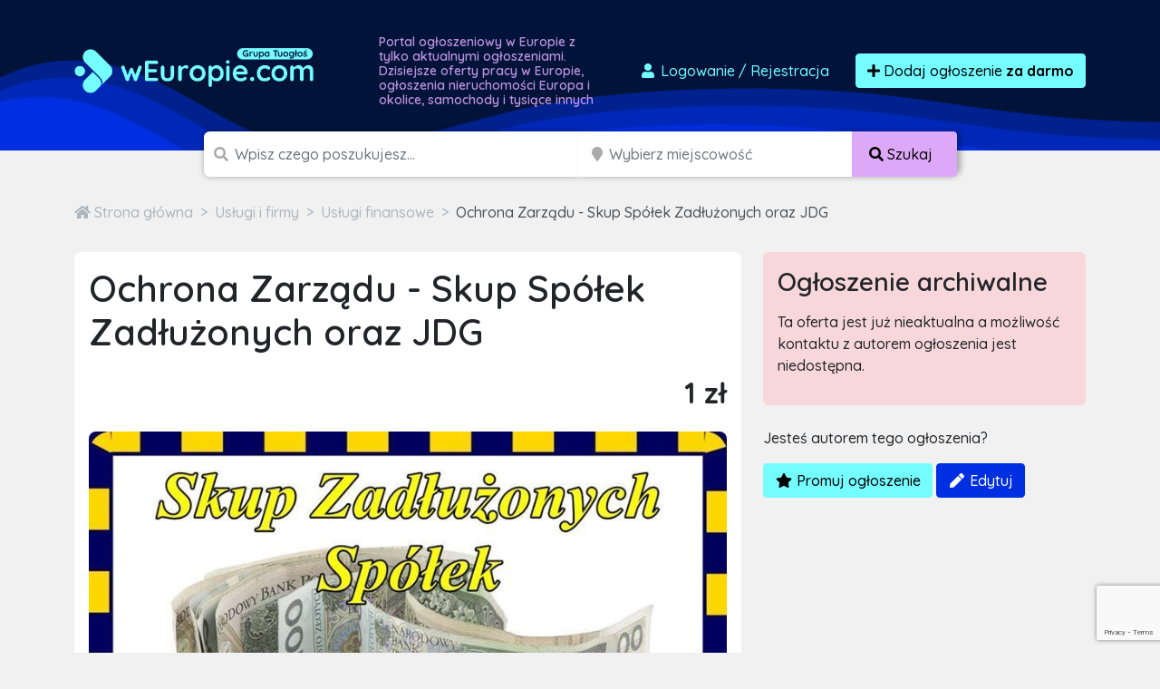

--- FILE ---
content_type: text/html; charset=utf-8
request_url: https://www.google.com/recaptcha/api2/anchor?ar=1&k=6LcGL2waAAAAAFvyq9eZuOpExVXA7oMTBKT3GRF5&co=aHR0cHM6Ly93ZXVyb3BpZS5jb206NDQz&hl=en&v=N67nZn4AqZkNcbeMu4prBgzg&size=invisible&anchor-ms=20000&execute-ms=30000&cb=nfrth1zb78e1
body_size: 48598
content:
<!DOCTYPE HTML><html dir="ltr" lang="en"><head><meta http-equiv="Content-Type" content="text/html; charset=UTF-8">
<meta http-equiv="X-UA-Compatible" content="IE=edge">
<title>reCAPTCHA</title>
<style type="text/css">
/* cyrillic-ext */
@font-face {
  font-family: 'Roboto';
  font-style: normal;
  font-weight: 400;
  font-stretch: 100%;
  src: url(//fonts.gstatic.com/s/roboto/v48/KFO7CnqEu92Fr1ME7kSn66aGLdTylUAMa3GUBHMdazTgWw.woff2) format('woff2');
  unicode-range: U+0460-052F, U+1C80-1C8A, U+20B4, U+2DE0-2DFF, U+A640-A69F, U+FE2E-FE2F;
}
/* cyrillic */
@font-face {
  font-family: 'Roboto';
  font-style: normal;
  font-weight: 400;
  font-stretch: 100%;
  src: url(//fonts.gstatic.com/s/roboto/v48/KFO7CnqEu92Fr1ME7kSn66aGLdTylUAMa3iUBHMdazTgWw.woff2) format('woff2');
  unicode-range: U+0301, U+0400-045F, U+0490-0491, U+04B0-04B1, U+2116;
}
/* greek-ext */
@font-face {
  font-family: 'Roboto';
  font-style: normal;
  font-weight: 400;
  font-stretch: 100%;
  src: url(//fonts.gstatic.com/s/roboto/v48/KFO7CnqEu92Fr1ME7kSn66aGLdTylUAMa3CUBHMdazTgWw.woff2) format('woff2');
  unicode-range: U+1F00-1FFF;
}
/* greek */
@font-face {
  font-family: 'Roboto';
  font-style: normal;
  font-weight: 400;
  font-stretch: 100%;
  src: url(//fonts.gstatic.com/s/roboto/v48/KFO7CnqEu92Fr1ME7kSn66aGLdTylUAMa3-UBHMdazTgWw.woff2) format('woff2');
  unicode-range: U+0370-0377, U+037A-037F, U+0384-038A, U+038C, U+038E-03A1, U+03A3-03FF;
}
/* math */
@font-face {
  font-family: 'Roboto';
  font-style: normal;
  font-weight: 400;
  font-stretch: 100%;
  src: url(//fonts.gstatic.com/s/roboto/v48/KFO7CnqEu92Fr1ME7kSn66aGLdTylUAMawCUBHMdazTgWw.woff2) format('woff2');
  unicode-range: U+0302-0303, U+0305, U+0307-0308, U+0310, U+0312, U+0315, U+031A, U+0326-0327, U+032C, U+032F-0330, U+0332-0333, U+0338, U+033A, U+0346, U+034D, U+0391-03A1, U+03A3-03A9, U+03B1-03C9, U+03D1, U+03D5-03D6, U+03F0-03F1, U+03F4-03F5, U+2016-2017, U+2034-2038, U+203C, U+2040, U+2043, U+2047, U+2050, U+2057, U+205F, U+2070-2071, U+2074-208E, U+2090-209C, U+20D0-20DC, U+20E1, U+20E5-20EF, U+2100-2112, U+2114-2115, U+2117-2121, U+2123-214F, U+2190, U+2192, U+2194-21AE, U+21B0-21E5, U+21F1-21F2, U+21F4-2211, U+2213-2214, U+2216-22FF, U+2308-230B, U+2310, U+2319, U+231C-2321, U+2336-237A, U+237C, U+2395, U+239B-23B7, U+23D0, U+23DC-23E1, U+2474-2475, U+25AF, U+25B3, U+25B7, U+25BD, U+25C1, U+25CA, U+25CC, U+25FB, U+266D-266F, U+27C0-27FF, U+2900-2AFF, U+2B0E-2B11, U+2B30-2B4C, U+2BFE, U+3030, U+FF5B, U+FF5D, U+1D400-1D7FF, U+1EE00-1EEFF;
}
/* symbols */
@font-face {
  font-family: 'Roboto';
  font-style: normal;
  font-weight: 400;
  font-stretch: 100%;
  src: url(//fonts.gstatic.com/s/roboto/v48/KFO7CnqEu92Fr1ME7kSn66aGLdTylUAMaxKUBHMdazTgWw.woff2) format('woff2');
  unicode-range: U+0001-000C, U+000E-001F, U+007F-009F, U+20DD-20E0, U+20E2-20E4, U+2150-218F, U+2190, U+2192, U+2194-2199, U+21AF, U+21E6-21F0, U+21F3, U+2218-2219, U+2299, U+22C4-22C6, U+2300-243F, U+2440-244A, U+2460-24FF, U+25A0-27BF, U+2800-28FF, U+2921-2922, U+2981, U+29BF, U+29EB, U+2B00-2BFF, U+4DC0-4DFF, U+FFF9-FFFB, U+10140-1018E, U+10190-1019C, U+101A0, U+101D0-101FD, U+102E0-102FB, U+10E60-10E7E, U+1D2C0-1D2D3, U+1D2E0-1D37F, U+1F000-1F0FF, U+1F100-1F1AD, U+1F1E6-1F1FF, U+1F30D-1F30F, U+1F315, U+1F31C, U+1F31E, U+1F320-1F32C, U+1F336, U+1F378, U+1F37D, U+1F382, U+1F393-1F39F, U+1F3A7-1F3A8, U+1F3AC-1F3AF, U+1F3C2, U+1F3C4-1F3C6, U+1F3CA-1F3CE, U+1F3D4-1F3E0, U+1F3ED, U+1F3F1-1F3F3, U+1F3F5-1F3F7, U+1F408, U+1F415, U+1F41F, U+1F426, U+1F43F, U+1F441-1F442, U+1F444, U+1F446-1F449, U+1F44C-1F44E, U+1F453, U+1F46A, U+1F47D, U+1F4A3, U+1F4B0, U+1F4B3, U+1F4B9, U+1F4BB, U+1F4BF, U+1F4C8-1F4CB, U+1F4D6, U+1F4DA, U+1F4DF, U+1F4E3-1F4E6, U+1F4EA-1F4ED, U+1F4F7, U+1F4F9-1F4FB, U+1F4FD-1F4FE, U+1F503, U+1F507-1F50B, U+1F50D, U+1F512-1F513, U+1F53E-1F54A, U+1F54F-1F5FA, U+1F610, U+1F650-1F67F, U+1F687, U+1F68D, U+1F691, U+1F694, U+1F698, U+1F6AD, U+1F6B2, U+1F6B9-1F6BA, U+1F6BC, U+1F6C6-1F6CF, U+1F6D3-1F6D7, U+1F6E0-1F6EA, U+1F6F0-1F6F3, U+1F6F7-1F6FC, U+1F700-1F7FF, U+1F800-1F80B, U+1F810-1F847, U+1F850-1F859, U+1F860-1F887, U+1F890-1F8AD, U+1F8B0-1F8BB, U+1F8C0-1F8C1, U+1F900-1F90B, U+1F93B, U+1F946, U+1F984, U+1F996, U+1F9E9, U+1FA00-1FA6F, U+1FA70-1FA7C, U+1FA80-1FA89, U+1FA8F-1FAC6, U+1FACE-1FADC, U+1FADF-1FAE9, U+1FAF0-1FAF8, U+1FB00-1FBFF;
}
/* vietnamese */
@font-face {
  font-family: 'Roboto';
  font-style: normal;
  font-weight: 400;
  font-stretch: 100%;
  src: url(//fonts.gstatic.com/s/roboto/v48/KFO7CnqEu92Fr1ME7kSn66aGLdTylUAMa3OUBHMdazTgWw.woff2) format('woff2');
  unicode-range: U+0102-0103, U+0110-0111, U+0128-0129, U+0168-0169, U+01A0-01A1, U+01AF-01B0, U+0300-0301, U+0303-0304, U+0308-0309, U+0323, U+0329, U+1EA0-1EF9, U+20AB;
}
/* latin-ext */
@font-face {
  font-family: 'Roboto';
  font-style: normal;
  font-weight: 400;
  font-stretch: 100%;
  src: url(//fonts.gstatic.com/s/roboto/v48/KFO7CnqEu92Fr1ME7kSn66aGLdTylUAMa3KUBHMdazTgWw.woff2) format('woff2');
  unicode-range: U+0100-02BA, U+02BD-02C5, U+02C7-02CC, U+02CE-02D7, U+02DD-02FF, U+0304, U+0308, U+0329, U+1D00-1DBF, U+1E00-1E9F, U+1EF2-1EFF, U+2020, U+20A0-20AB, U+20AD-20C0, U+2113, U+2C60-2C7F, U+A720-A7FF;
}
/* latin */
@font-face {
  font-family: 'Roboto';
  font-style: normal;
  font-weight: 400;
  font-stretch: 100%;
  src: url(//fonts.gstatic.com/s/roboto/v48/KFO7CnqEu92Fr1ME7kSn66aGLdTylUAMa3yUBHMdazQ.woff2) format('woff2');
  unicode-range: U+0000-00FF, U+0131, U+0152-0153, U+02BB-02BC, U+02C6, U+02DA, U+02DC, U+0304, U+0308, U+0329, U+2000-206F, U+20AC, U+2122, U+2191, U+2193, U+2212, U+2215, U+FEFF, U+FFFD;
}
/* cyrillic-ext */
@font-face {
  font-family: 'Roboto';
  font-style: normal;
  font-weight: 500;
  font-stretch: 100%;
  src: url(//fonts.gstatic.com/s/roboto/v48/KFO7CnqEu92Fr1ME7kSn66aGLdTylUAMa3GUBHMdazTgWw.woff2) format('woff2');
  unicode-range: U+0460-052F, U+1C80-1C8A, U+20B4, U+2DE0-2DFF, U+A640-A69F, U+FE2E-FE2F;
}
/* cyrillic */
@font-face {
  font-family: 'Roboto';
  font-style: normal;
  font-weight: 500;
  font-stretch: 100%;
  src: url(//fonts.gstatic.com/s/roboto/v48/KFO7CnqEu92Fr1ME7kSn66aGLdTylUAMa3iUBHMdazTgWw.woff2) format('woff2');
  unicode-range: U+0301, U+0400-045F, U+0490-0491, U+04B0-04B1, U+2116;
}
/* greek-ext */
@font-face {
  font-family: 'Roboto';
  font-style: normal;
  font-weight: 500;
  font-stretch: 100%;
  src: url(//fonts.gstatic.com/s/roboto/v48/KFO7CnqEu92Fr1ME7kSn66aGLdTylUAMa3CUBHMdazTgWw.woff2) format('woff2');
  unicode-range: U+1F00-1FFF;
}
/* greek */
@font-face {
  font-family: 'Roboto';
  font-style: normal;
  font-weight: 500;
  font-stretch: 100%;
  src: url(//fonts.gstatic.com/s/roboto/v48/KFO7CnqEu92Fr1ME7kSn66aGLdTylUAMa3-UBHMdazTgWw.woff2) format('woff2');
  unicode-range: U+0370-0377, U+037A-037F, U+0384-038A, U+038C, U+038E-03A1, U+03A3-03FF;
}
/* math */
@font-face {
  font-family: 'Roboto';
  font-style: normal;
  font-weight: 500;
  font-stretch: 100%;
  src: url(//fonts.gstatic.com/s/roboto/v48/KFO7CnqEu92Fr1ME7kSn66aGLdTylUAMawCUBHMdazTgWw.woff2) format('woff2');
  unicode-range: U+0302-0303, U+0305, U+0307-0308, U+0310, U+0312, U+0315, U+031A, U+0326-0327, U+032C, U+032F-0330, U+0332-0333, U+0338, U+033A, U+0346, U+034D, U+0391-03A1, U+03A3-03A9, U+03B1-03C9, U+03D1, U+03D5-03D6, U+03F0-03F1, U+03F4-03F5, U+2016-2017, U+2034-2038, U+203C, U+2040, U+2043, U+2047, U+2050, U+2057, U+205F, U+2070-2071, U+2074-208E, U+2090-209C, U+20D0-20DC, U+20E1, U+20E5-20EF, U+2100-2112, U+2114-2115, U+2117-2121, U+2123-214F, U+2190, U+2192, U+2194-21AE, U+21B0-21E5, U+21F1-21F2, U+21F4-2211, U+2213-2214, U+2216-22FF, U+2308-230B, U+2310, U+2319, U+231C-2321, U+2336-237A, U+237C, U+2395, U+239B-23B7, U+23D0, U+23DC-23E1, U+2474-2475, U+25AF, U+25B3, U+25B7, U+25BD, U+25C1, U+25CA, U+25CC, U+25FB, U+266D-266F, U+27C0-27FF, U+2900-2AFF, U+2B0E-2B11, U+2B30-2B4C, U+2BFE, U+3030, U+FF5B, U+FF5D, U+1D400-1D7FF, U+1EE00-1EEFF;
}
/* symbols */
@font-face {
  font-family: 'Roboto';
  font-style: normal;
  font-weight: 500;
  font-stretch: 100%;
  src: url(//fonts.gstatic.com/s/roboto/v48/KFO7CnqEu92Fr1ME7kSn66aGLdTylUAMaxKUBHMdazTgWw.woff2) format('woff2');
  unicode-range: U+0001-000C, U+000E-001F, U+007F-009F, U+20DD-20E0, U+20E2-20E4, U+2150-218F, U+2190, U+2192, U+2194-2199, U+21AF, U+21E6-21F0, U+21F3, U+2218-2219, U+2299, U+22C4-22C6, U+2300-243F, U+2440-244A, U+2460-24FF, U+25A0-27BF, U+2800-28FF, U+2921-2922, U+2981, U+29BF, U+29EB, U+2B00-2BFF, U+4DC0-4DFF, U+FFF9-FFFB, U+10140-1018E, U+10190-1019C, U+101A0, U+101D0-101FD, U+102E0-102FB, U+10E60-10E7E, U+1D2C0-1D2D3, U+1D2E0-1D37F, U+1F000-1F0FF, U+1F100-1F1AD, U+1F1E6-1F1FF, U+1F30D-1F30F, U+1F315, U+1F31C, U+1F31E, U+1F320-1F32C, U+1F336, U+1F378, U+1F37D, U+1F382, U+1F393-1F39F, U+1F3A7-1F3A8, U+1F3AC-1F3AF, U+1F3C2, U+1F3C4-1F3C6, U+1F3CA-1F3CE, U+1F3D4-1F3E0, U+1F3ED, U+1F3F1-1F3F3, U+1F3F5-1F3F7, U+1F408, U+1F415, U+1F41F, U+1F426, U+1F43F, U+1F441-1F442, U+1F444, U+1F446-1F449, U+1F44C-1F44E, U+1F453, U+1F46A, U+1F47D, U+1F4A3, U+1F4B0, U+1F4B3, U+1F4B9, U+1F4BB, U+1F4BF, U+1F4C8-1F4CB, U+1F4D6, U+1F4DA, U+1F4DF, U+1F4E3-1F4E6, U+1F4EA-1F4ED, U+1F4F7, U+1F4F9-1F4FB, U+1F4FD-1F4FE, U+1F503, U+1F507-1F50B, U+1F50D, U+1F512-1F513, U+1F53E-1F54A, U+1F54F-1F5FA, U+1F610, U+1F650-1F67F, U+1F687, U+1F68D, U+1F691, U+1F694, U+1F698, U+1F6AD, U+1F6B2, U+1F6B9-1F6BA, U+1F6BC, U+1F6C6-1F6CF, U+1F6D3-1F6D7, U+1F6E0-1F6EA, U+1F6F0-1F6F3, U+1F6F7-1F6FC, U+1F700-1F7FF, U+1F800-1F80B, U+1F810-1F847, U+1F850-1F859, U+1F860-1F887, U+1F890-1F8AD, U+1F8B0-1F8BB, U+1F8C0-1F8C1, U+1F900-1F90B, U+1F93B, U+1F946, U+1F984, U+1F996, U+1F9E9, U+1FA00-1FA6F, U+1FA70-1FA7C, U+1FA80-1FA89, U+1FA8F-1FAC6, U+1FACE-1FADC, U+1FADF-1FAE9, U+1FAF0-1FAF8, U+1FB00-1FBFF;
}
/* vietnamese */
@font-face {
  font-family: 'Roboto';
  font-style: normal;
  font-weight: 500;
  font-stretch: 100%;
  src: url(//fonts.gstatic.com/s/roboto/v48/KFO7CnqEu92Fr1ME7kSn66aGLdTylUAMa3OUBHMdazTgWw.woff2) format('woff2');
  unicode-range: U+0102-0103, U+0110-0111, U+0128-0129, U+0168-0169, U+01A0-01A1, U+01AF-01B0, U+0300-0301, U+0303-0304, U+0308-0309, U+0323, U+0329, U+1EA0-1EF9, U+20AB;
}
/* latin-ext */
@font-face {
  font-family: 'Roboto';
  font-style: normal;
  font-weight: 500;
  font-stretch: 100%;
  src: url(//fonts.gstatic.com/s/roboto/v48/KFO7CnqEu92Fr1ME7kSn66aGLdTylUAMa3KUBHMdazTgWw.woff2) format('woff2');
  unicode-range: U+0100-02BA, U+02BD-02C5, U+02C7-02CC, U+02CE-02D7, U+02DD-02FF, U+0304, U+0308, U+0329, U+1D00-1DBF, U+1E00-1E9F, U+1EF2-1EFF, U+2020, U+20A0-20AB, U+20AD-20C0, U+2113, U+2C60-2C7F, U+A720-A7FF;
}
/* latin */
@font-face {
  font-family: 'Roboto';
  font-style: normal;
  font-weight: 500;
  font-stretch: 100%;
  src: url(//fonts.gstatic.com/s/roboto/v48/KFO7CnqEu92Fr1ME7kSn66aGLdTylUAMa3yUBHMdazQ.woff2) format('woff2');
  unicode-range: U+0000-00FF, U+0131, U+0152-0153, U+02BB-02BC, U+02C6, U+02DA, U+02DC, U+0304, U+0308, U+0329, U+2000-206F, U+20AC, U+2122, U+2191, U+2193, U+2212, U+2215, U+FEFF, U+FFFD;
}
/* cyrillic-ext */
@font-face {
  font-family: 'Roboto';
  font-style: normal;
  font-weight: 900;
  font-stretch: 100%;
  src: url(//fonts.gstatic.com/s/roboto/v48/KFO7CnqEu92Fr1ME7kSn66aGLdTylUAMa3GUBHMdazTgWw.woff2) format('woff2');
  unicode-range: U+0460-052F, U+1C80-1C8A, U+20B4, U+2DE0-2DFF, U+A640-A69F, U+FE2E-FE2F;
}
/* cyrillic */
@font-face {
  font-family: 'Roboto';
  font-style: normal;
  font-weight: 900;
  font-stretch: 100%;
  src: url(//fonts.gstatic.com/s/roboto/v48/KFO7CnqEu92Fr1ME7kSn66aGLdTylUAMa3iUBHMdazTgWw.woff2) format('woff2');
  unicode-range: U+0301, U+0400-045F, U+0490-0491, U+04B0-04B1, U+2116;
}
/* greek-ext */
@font-face {
  font-family: 'Roboto';
  font-style: normal;
  font-weight: 900;
  font-stretch: 100%;
  src: url(//fonts.gstatic.com/s/roboto/v48/KFO7CnqEu92Fr1ME7kSn66aGLdTylUAMa3CUBHMdazTgWw.woff2) format('woff2');
  unicode-range: U+1F00-1FFF;
}
/* greek */
@font-face {
  font-family: 'Roboto';
  font-style: normal;
  font-weight: 900;
  font-stretch: 100%;
  src: url(//fonts.gstatic.com/s/roboto/v48/KFO7CnqEu92Fr1ME7kSn66aGLdTylUAMa3-UBHMdazTgWw.woff2) format('woff2');
  unicode-range: U+0370-0377, U+037A-037F, U+0384-038A, U+038C, U+038E-03A1, U+03A3-03FF;
}
/* math */
@font-face {
  font-family: 'Roboto';
  font-style: normal;
  font-weight: 900;
  font-stretch: 100%;
  src: url(//fonts.gstatic.com/s/roboto/v48/KFO7CnqEu92Fr1ME7kSn66aGLdTylUAMawCUBHMdazTgWw.woff2) format('woff2');
  unicode-range: U+0302-0303, U+0305, U+0307-0308, U+0310, U+0312, U+0315, U+031A, U+0326-0327, U+032C, U+032F-0330, U+0332-0333, U+0338, U+033A, U+0346, U+034D, U+0391-03A1, U+03A3-03A9, U+03B1-03C9, U+03D1, U+03D5-03D6, U+03F0-03F1, U+03F4-03F5, U+2016-2017, U+2034-2038, U+203C, U+2040, U+2043, U+2047, U+2050, U+2057, U+205F, U+2070-2071, U+2074-208E, U+2090-209C, U+20D0-20DC, U+20E1, U+20E5-20EF, U+2100-2112, U+2114-2115, U+2117-2121, U+2123-214F, U+2190, U+2192, U+2194-21AE, U+21B0-21E5, U+21F1-21F2, U+21F4-2211, U+2213-2214, U+2216-22FF, U+2308-230B, U+2310, U+2319, U+231C-2321, U+2336-237A, U+237C, U+2395, U+239B-23B7, U+23D0, U+23DC-23E1, U+2474-2475, U+25AF, U+25B3, U+25B7, U+25BD, U+25C1, U+25CA, U+25CC, U+25FB, U+266D-266F, U+27C0-27FF, U+2900-2AFF, U+2B0E-2B11, U+2B30-2B4C, U+2BFE, U+3030, U+FF5B, U+FF5D, U+1D400-1D7FF, U+1EE00-1EEFF;
}
/* symbols */
@font-face {
  font-family: 'Roboto';
  font-style: normal;
  font-weight: 900;
  font-stretch: 100%;
  src: url(//fonts.gstatic.com/s/roboto/v48/KFO7CnqEu92Fr1ME7kSn66aGLdTylUAMaxKUBHMdazTgWw.woff2) format('woff2');
  unicode-range: U+0001-000C, U+000E-001F, U+007F-009F, U+20DD-20E0, U+20E2-20E4, U+2150-218F, U+2190, U+2192, U+2194-2199, U+21AF, U+21E6-21F0, U+21F3, U+2218-2219, U+2299, U+22C4-22C6, U+2300-243F, U+2440-244A, U+2460-24FF, U+25A0-27BF, U+2800-28FF, U+2921-2922, U+2981, U+29BF, U+29EB, U+2B00-2BFF, U+4DC0-4DFF, U+FFF9-FFFB, U+10140-1018E, U+10190-1019C, U+101A0, U+101D0-101FD, U+102E0-102FB, U+10E60-10E7E, U+1D2C0-1D2D3, U+1D2E0-1D37F, U+1F000-1F0FF, U+1F100-1F1AD, U+1F1E6-1F1FF, U+1F30D-1F30F, U+1F315, U+1F31C, U+1F31E, U+1F320-1F32C, U+1F336, U+1F378, U+1F37D, U+1F382, U+1F393-1F39F, U+1F3A7-1F3A8, U+1F3AC-1F3AF, U+1F3C2, U+1F3C4-1F3C6, U+1F3CA-1F3CE, U+1F3D4-1F3E0, U+1F3ED, U+1F3F1-1F3F3, U+1F3F5-1F3F7, U+1F408, U+1F415, U+1F41F, U+1F426, U+1F43F, U+1F441-1F442, U+1F444, U+1F446-1F449, U+1F44C-1F44E, U+1F453, U+1F46A, U+1F47D, U+1F4A3, U+1F4B0, U+1F4B3, U+1F4B9, U+1F4BB, U+1F4BF, U+1F4C8-1F4CB, U+1F4D6, U+1F4DA, U+1F4DF, U+1F4E3-1F4E6, U+1F4EA-1F4ED, U+1F4F7, U+1F4F9-1F4FB, U+1F4FD-1F4FE, U+1F503, U+1F507-1F50B, U+1F50D, U+1F512-1F513, U+1F53E-1F54A, U+1F54F-1F5FA, U+1F610, U+1F650-1F67F, U+1F687, U+1F68D, U+1F691, U+1F694, U+1F698, U+1F6AD, U+1F6B2, U+1F6B9-1F6BA, U+1F6BC, U+1F6C6-1F6CF, U+1F6D3-1F6D7, U+1F6E0-1F6EA, U+1F6F0-1F6F3, U+1F6F7-1F6FC, U+1F700-1F7FF, U+1F800-1F80B, U+1F810-1F847, U+1F850-1F859, U+1F860-1F887, U+1F890-1F8AD, U+1F8B0-1F8BB, U+1F8C0-1F8C1, U+1F900-1F90B, U+1F93B, U+1F946, U+1F984, U+1F996, U+1F9E9, U+1FA00-1FA6F, U+1FA70-1FA7C, U+1FA80-1FA89, U+1FA8F-1FAC6, U+1FACE-1FADC, U+1FADF-1FAE9, U+1FAF0-1FAF8, U+1FB00-1FBFF;
}
/* vietnamese */
@font-face {
  font-family: 'Roboto';
  font-style: normal;
  font-weight: 900;
  font-stretch: 100%;
  src: url(//fonts.gstatic.com/s/roboto/v48/KFO7CnqEu92Fr1ME7kSn66aGLdTylUAMa3OUBHMdazTgWw.woff2) format('woff2');
  unicode-range: U+0102-0103, U+0110-0111, U+0128-0129, U+0168-0169, U+01A0-01A1, U+01AF-01B0, U+0300-0301, U+0303-0304, U+0308-0309, U+0323, U+0329, U+1EA0-1EF9, U+20AB;
}
/* latin-ext */
@font-face {
  font-family: 'Roboto';
  font-style: normal;
  font-weight: 900;
  font-stretch: 100%;
  src: url(//fonts.gstatic.com/s/roboto/v48/KFO7CnqEu92Fr1ME7kSn66aGLdTylUAMa3KUBHMdazTgWw.woff2) format('woff2');
  unicode-range: U+0100-02BA, U+02BD-02C5, U+02C7-02CC, U+02CE-02D7, U+02DD-02FF, U+0304, U+0308, U+0329, U+1D00-1DBF, U+1E00-1E9F, U+1EF2-1EFF, U+2020, U+20A0-20AB, U+20AD-20C0, U+2113, U+2C60-2C7F, U+A720-A7FF;
}
/* latin */
@font-face {
  font-family: 'Roboto';
  font-style: normal;
  font-weight: 900;
  font-stretch: 100%;
  src: url(//fonts.gstatic.com/s/roboto/v48/KFO7CnqEu92Fr1ME7kSn66aGLdTylUAMa3yUBHMdazQ.woff2) format('woff2');
  unicode-range: U+0000-00FF, U+0131, U+0152-0153, U+02BB-02BC, U+02C6, U+02DA, U+02DC, U+0304, U+0308, U+0329, U+2000-206F, U+20AC, U+2122, U+2191, U+2193, U+2212, U+2215, U+FEFF, U+FFFD;
}

</style>
<link rel="stylesheet" type="text/css" href="https://www.gstatic.com/recaptcha/releases/N67nZn4AqZkNcbeMu4prBgzg/styles__ltr.css">
<script nonce="IoUK-M6M4DX6kuP-bAvnmQ" type="text/javascript">window['__recaptcha_api'] = 'https://www.google.com/recaptcha/api2/';</script>
<script type="text/javascript" src="https://www.gstatic.com/recaptcha/releases/N67nZn4AqZkNcbeMu4prBgzg/recaptcha__en.js" nonce="IoUK-M6M4DX6kuP-bAvnmQ">
      
    </script></head>
<body><div id="rc-anchor-alert" class="rc-anchor-alert"></div>
<input type="hidden" id="recaptcha-token" value="[base64]">
<script type="text/javascript" nonce="IoUK-M6M4DX6kuP-bAvnmQ">
      recaptcha.anchor.Main.init("[\x22ainput\x22,[\x22bgdata\x22,\x22\x22,\[base64]/[base64]/MjU1Ong/[base64]/[base64]/[base64]/[base64]/[base64]/[base64]/[base64]/[base64]/[base64]/[base64]/[base64]/[base64]/[base64]/[base64]/[base64]\\u003d\x22,\[base64]\\u003d\\u003d\x22,\x22Z27CqVx0OsKJwrvCsAkow7XCiCHCi8OnbsKHLHAdScKWwro2w5YFZMOTXcO2MxPDm8KHRGU5woDCl1hSLMOWw43Cv8ONw4DDl8K6w6pbw68CwqBfw51Aw5LCump+wrJ7FxbCr8OQU8OMwolLw6bDjCZ2w4R7w7nDvH/DmSTCi8KPwpVELsOWEsKPEDnCkMKKW8KOw691w4jCuCtywrggEnnDnhh6w5wEGCJdSWbCo8Kvwq7Dg8ONYCJqwpzCtkMFWsOtECtgw59+wq/CkV7CtX3Dr1zCssO8wpUUw7lswr/CkMOreMOGZDTCtcKcwrYPw6RIw6dbw5RPw5QkwrxUw4QtCmZHw6kCL3UaVxvCsWoSw4vDicK3w6rCnMKARMOWMsOuw6NHwqx9e07CmSYbAWQfwobDhAsDw6zDssKJw7w+UwtFwp7CisKHUn/[base64]/[base64]/DpkDDgcOCw5fDscOFwrFaCcOHLid3eF8EJhnCnkzChzHCmXzDlWAKMMKCAMKRwqLCrwPDrV/DicKDSi/[base64]/CicKhcw9dwr3DucKzMgctPsOeIm4hw5dGw79KFsO0w7DCnxQGwqUFF3bDhwXDvcOlw4kFHcOJYcOSwo1ETSbDksKJwq3DscKXw4zClcK/TwzCv8OVC8Kaw4oUcnJrHCDCkMK9w7vDjsKqwrLDtmtXBlcObiDCpsK/EMOFVcKgw5HDu8O7wpJlasOCW8Kzw6LDv8Ohw57CtR8VEsKmMk0fFsKJw5kgYMK1D8KJw7XCosK9QT16PXPDlsOwTcKuIH9iflDDosOcL3t/[base64]/DvnRZw6gmFMOQwqtQwrdIZlh/[base64]/[base64]/DvyzCnsOswqMHAS3DjGLDnsKTSsO8w5MIw5EEw5vCmsOlwo8wAhHDkUxhSh1fwpLDocKSVcOcwqrCqH0Kw7AvQArDqMO6A8O9McKEOcKUw6fCqDJlw7TCgMKcwohhwrTCpn/DkMK6TcOSw4Z1w6vCpW7CkBlTfUHDgcK5w6ZgFh/DpmXDi8KXR0fDqXsNMSjDqAHDmMONw5QYQyp2P8Oaw4DCoUFbwrPDjsOXw68CwoVWw6QmwpZlGMKpwrvCqMOZw4VtPhJvecK+XUrCrcOlKMKdw7kcw44swqd2a01+wr/Cr8OMwqLDtFoxw6pFwplmw5QYwpPCrx/CuQrDrMKTXwrChcOVSHLCqsO3NmvDqsOufX9pJy9Pwp7DhDshwqQmwrhow7kPw5B8bzXCqHkOH8Ohw7nCqcOTRsK/S1TDkmYpw7UCwrvCpMORcWAAw6HDrsK/Yk7Dl8KSwrXCoHLDrMKjwqckD8KRw6NJdQ7DnsK3wr/[base64]/Ch8K1bcK5ShLClzRTw485L3zCniAfHMO2wpjDiWXCslJhRsOTWgZ9wqfCk2Q6w7UfYMKZwrjCicOGDsO9w6TCikrDtm1aw5c1wpPDiMOWwrRkHcKnw4XDgcKWw4cKDcKDb8OTJnTClTnDssKmw71mRcOIFsOtw6svGMOYw5PCj3wXw6/DjwHDoAQZDT5bwowtb8K9w6fDqU/Dl8K/w5bDqwgENcKDQ8KzDWvDuzzCtRE0AQXDrlF9A8OmKQLDqMOkwrlQGnTChn7DhAbCm8KvB8KGFMOWw4DDlcOFwo4TI3xKworCscOGCMO7Dxkjwo4Sw6/[base64]/woQ+wpzDucOew69AAkgZVMOgw7fCjSjDrlbCpsORIMKawqXCm2fCt8KdIMKVw446IRt0dcO8wrZhKxnCqsO7FMKnwp/[base64]/[base64]/[base64]/[base64]/[base64]/DtDE0w546PcO4XMKbw63CvcK6YB84wqjDiRRKaQF9ZcK/w4dDdsOCwpDCh0zDmiNzccOIRhnCucKpwp/DqcKzwrzDtERbWRUtRT5UGMK6w610SHjClsK8DMKFJRjCrw3DuxTCrcO4w6zCiifDs8K+wqXCsMK9NcOFIcK3MEvCrj0NNsK8wpPDjsK8wrXCm8Kcw5VRw75Tw7TDp8OiX8KMwr/DgGvDoMOWJEjDlcOBw6EFNA/Dv8KUJMOqXMKfw5fCjcO8UAXCow3CncKJwol4w4hxwpEnZ0EJf0V2wonDjzzDuD45RSgewpdxOxd+LMOnBiBnwrcXTSsWw7lyRsKfdsOZIxHDlDzCiMKNw4fCqmXClcOQZhIFE3jCscK6w77DsMK+bsOCJcOew4DCtF3DgsK0J0/CqsKEDcOywoLDssOoTB7CuBLDpT3DhMO0XsOSRsOKXMKuwqcAEcOlwo/CksOsHw/CvjUtwoPDjE4HwqJDw4nDr8K8w5AwI8OOwrrDnAjDkiTDnsKADkR/PcOVw6zDr8KEOWpPw5DCr8OXwpl8C8OnwrTDmAlswq/DkgVww6rDp28ow65yDcKIw68Xw590fsOZSV7CmQBFYsK7woTCiMOOw6nDi8OWw6t7VRzCg8OJw6vCjjZPccODw6hhEsOxw6BMCsO/[base64]/DmsKmwp0lwpVYZ8KywqvCijwAWTYEw6k7NcK+wqPCicOBw5JLwqHCk8OsVsOSwoTCi8OVVTzDqsOZwqcww7Icw5VGWEwOw61PDGklPsKsNkDDvnZ8D1xTwovDmMOBX8K4Q8OOw6ZbwpR2w7fDpMKKwp3CkMOTIhLDqg/DtRpNfE3CjsOpwqkiaTNNw5vCtVhdwrDCjsKsL8OQwp4WwopvwoVRwpJOwpTDklPCnEDDtw3DrCrChxRrHcKbB8KrVmjDrmfDvjc5ccOQwqjDgcKTw4IGN8OCL8OWw6bCvcK4LhbDr8Otwppow44Cw6HDr8OJR3/DlMKtCcO9wpfCgcKqwqQXwowRBjPDmMKse1XDmhzCrlQsWmVxW8Okw67CtVNnak3Dh8KAKcOTesOtSCEMFUc2CC7CjnbCl8KVw5HCg8OPwrJkw7XDnwTCphnCuSnCrsOOw6LCv8O9wro4wpgjJz1sbVZyw5HDhkLDmCvCjCHDocK7PyNqQ1pzwo0ewqpJd8K/w5hmQGnCjsK5w4HCkcKfaMKEN8KFw6jCtcKHwpvDgwLDicOfw4zDp8KvBHc+wrHCqMOwwoPDvRlkw7vDv8K4w4fCkg0vw7pYBMKMTTbCssKDwoIqXcOcfgXDgFJreUl2YsKvw7dBKQXDimbCm3o/FXtfZjzDq8OFwoTCg1HCiQItdzJJwqM+S1cwwqrDgsKIwqlAw61ew7TDl8KZwpomw50vw7HDpj3CjxXCjcKowqjDlD/[base64]/[base64]/YgvDoMKwIsOBwrzDvwwSQ8KMwoZtwq8Ww4JAwoElCRLDoxTDs8OoP8OKw5pNU8Kiw7PCpsOgwpwTw780djYwwpjDmMOmWyQHaVDCt8Omw6dmw5IUbSY0w7bCucKBwq/Du3vCj8Owwok4cMKDeGAgcQ1fwpPCtXfDmcK9QcKuwrNUw7pUw7AbC2PCnRpVGEoDWlHCmHbDt8Ouw7F4wpzChMKWacKww7ASwo/Di1fDhy7DjghWH2t+L8KjMTdKw7fClGhgb8Ovw61ZaX7Dn0dFw6MUw6JJLCfDrCIOw73DhsKFwrxwN8KVw6coeifDhQxNfgJQwqjDscKISkdvw5nDnMK9worDucOyIMKjw57DtMKRw71+w7LCm8OWw5sWw5rCrsKrw5/[base64]/DnRbDmx7DrsKVNm3CjMOLw7LCt1FGe8KMw7Mla25OTsODwq7Clk/DoVNKw5drYsOfEAJnw7jCocOVWCY2GCfCtcKcPUbDlh/CvMKSNcOqYVZkwotcQcOfwrLCtxBIGcOUAcKjMUzCt8OdwpV0w4rDjn/DncKFwrEfdy4ewpDDp8K1wrwww6NnI8O3cxk3wojDuMKeIFjCqi/[base64]/DoMO6w6nDjcKJKsOXK08hR8KVPVRdeMKnw5LDvx7CtcO1wpTCvsOBJDrCl0EQX8K5b33CmsOhYsKVZ3PDoMOvWsOAH8KDwpPDpgkhw7AtwpfDtsOWwo5+fljCgcOTw4gKSBBcw6YzG8OKFyLDisONYnRaw4XCr3ITbsODdErDqsOWw4/CtzzCs0TCt8Ocw47CpGwnVMKtWELCiGTDuMKEwo1pwpHDiMO4wrJNOCzDhCo8wogfCsORQVtRCsKewotUf8Oxwp/CuMOgMF3CoMKPw6/CthTDpcOBw5TDv8Kcw5Mpwr5sQRsWwqjCuFZeNsKlw7LCssOtR8K7w5LCisO2w5RQUnU4G8KpPcOFwrANG8OgBsOlMMOzw6fDiFTCqVjDh8Kow6nCkMOfwqUhecKpw5XCjmoaDmrDmAAfwqYswqEHw5vCqXbDr8Oxw7vDkGtQwpzCi8O/LAvCtsKSwo9SwqjCuWhGw5Vww49cw7B+wozCncOQb8K1w74wwr8EPsK0MsKFc2/[base64]/CtsK0WsKjw6NwWVgTwrLDiMOCXSvDq8Kqw61tw7zDpnQWwopyR8K/wo7CgsK8K8K+Mi7Dmyl/UBTCrsO0EiDDqU/DuMKowovCs8OxwrgzWCfDnmfCmU07wqZnScKcDsKJB0jDiMK8woYCwp5jehTCtkrCpMK6Ehd0BxkpMnDCu8KPwpM8wo7Cr8KMwokxBCJxNn4JYMO/D8Kfw4t/Z8OXw68awqYWw4LDiybCpx/CrsKsGlMywpvDsi9Ow7/Cg8KGw44pwrJGEsK0w78yBMKAwr8Dw6rCkcKRXsKqw6rCh8OAX8KdF8KuY8OqMzHDqgrDnGVqw7/CowBfAGfDv8OHIsO2w7tTwrAcKsOMwq7DtMOoTSXDuhljw6DCrgTDulhzwrJ0w4vDiAxkUlllw5/[base64]/DonTCum0Iw4FuQmvClMOnG8KAw5TCscKJw5TCjUoEdMKpWh/DksKWw6/CjQHCnQXDjMOSNcOAV8Ktw5Vaw6XClFdmPlRgw6ZpwrROOnVcV0Vlw6I+w6Z0w7HCg19ML2/Cm8Klw4dbw4k5w4zCgcKwwrHDosK9UcONWAN6wr54wqskwrsqw4kYw4HDsSHCuRPCv8KMw7JBHFVwwoHDusKwfsOoU1Fkw60yGl5VRcO8PB8jQMKJfMOiw5fCisKRfkfDlsK+UxIfSGBFwq/DnhzDkgfDpQM6eMK3XyjCnR9KT8K6RsKXP8K3w4PCgcK5BFYtw5zClcOEw6sLfhFzUjfCkA9nw63CoMKGXGPCk15BDjTDtFPDmcKgCQJkP13DlUdXw4sEwpnCpsOQwpbDuljCucKYDcOyw4zCmwUpwr/Cg1zDnHQpemzDuTZPwqwlHcOzw5AYw5R/wr0ow6M6wrRqSsKhwqY6w4fDuycTCSzCs8K2R8OgC8Otw6U1HsOZTgHCoXc2wpbDlBfDsl9/[base64]/Cvj/DnsKWMDPDkHhMwpHCkzjDi0zClcKZNBHDvl7CtMKZUEMGw74CwoRFO8Oufll8w5nClUHCgcK8blnCv1TCmDwFwrHDrRXDlMO2w57Cr2VYQsKcCsKMw6FfF8Krw6EWQMKZw5vCuQQgMAAlCmHCrQtpwqBOaUI8XzUfwoIAwpvDp0JvCsOmRBvDk2fCsG/DssKqQcK1w6YbdQ0YwpI5cH8fYMOfe2wXwpLDh2pNw6hpVMKNGXAmC8O8w7DDgMOuwpXDhsKXTsO7woshGMKEwovDncOFwr/Dt3widDLDlUEbwr/Ckk7Doyp4wpwrbcO5woHDpsKdw6zCh8OXVl7DiGZiw6LCqMOXA8OTw5srw6TDuW/DiwzDg33CqAJgWMKPFTbDvR0yw4/DjGZhwoNEw4oYCWnDpsOmEsKxW8K7fMO0TMOUXMOcb3NZNsKKCMKydVoTw67CqgHDlWzCrDPDlkbCmzo7w4sQP8KPVW8pw4LDqyRBU1/[base64]/[base64]/DjcKuwoViCmQAQcOlfsKrw5LCocOJBybDmDjDisOuO8O0w4DDj8KhUkHDu1nCmC5cwqLCrcOyOMOWUxh7OULCv8KgfsO2KsKDPHDCrsKPdsKKRDbDr3/Dp8O9BcKtwqltwovCtMOdw7PDjzcUOG7DqGkyw6zCs8Kga8KbwpnDow/CoMOewrXDjMK8OW/Cp8OzD0sVw6wxGlzCvcOaw6PDq8O3bVxgw6k6w5fDh39fw6MyUmbCujprw6PDoE7DgD3CqsKoBBHDjsORwoDDusOCw6x4ew9Uw40JD8KtdcOgWR3CmMKhwp/DtcOiEMO8w6AhBMOiwprCjcKYw59CLMObdMK3XUrCpcOkwrMCw5VEwpjDkUHDicOyw73DvVXDucKTwqnDqcKUFMOUZ29hw7HCqCsgTsKuwpDDtMKJw7PDssK6WcK1woHDh8K/[base64]/CpMKvUGMbwpM2wpLCmcKIw4XCpsOFS8KMw4JGbGfDrMOGe8KcMsOcWsO9wo/CowvCu8OAwrbClVRmPmwKw6JXaAnCkMKYInd2A0JIw7Jfw6/Cn8OkDizCnsOoMT3Dj8Oww7bCqADCgsKNbMKcUMK2wqZOwpN0w6jDtT7CmW7Cq8KNw6A7XWpVC8KIwoHCgU/DksKvIm3Dv2EQwpfCv8ODw5UowrvCqcOUwoDDjQ3DtVk7SD/CrhU4P8KaU8OFwqAqeMKmc8OAR2gew7XCkMOeYSzCjsKNwqV7UWzCpsO1w4F+wqgUDMOWJcK4DwLDjXF+McKnw4XClRJEfMOAMMOHw7QSbMOjw68INXwpwpkpWkjCusOfw4laaxXDvUhNJAzCuhstN8Oxw5zCkjc9w6HDuMKBw4E/[base64]/wr/[base64]/[base64]/wp8zH8KlPcKHLcO9Zzk1wrp5BsK6wpDCj0jCsh1rwpHCjMK8NsO+w48wX8K9WmYPwrdfwrUUQsKDMcKcfsO2WU1awr3DrsOxMGRCf192PWAYRU/DijkgM8OddMOfwrrDsMK8TEdxesOBETgsX8KJw7rDjgVvwpVbWC/CoEVWTmDDi8O4w6zDjsKFHSDCrHR0PTnCmFbDmMKEIHrCglAnwoXCucKhw6rDimLDq28Aw4XCscOfwotiw7HCpsObQ8OKEsKnw6XCjMObOR83KGzCosOPK8ODwqEhAcO/DGPDucOHBsKONSjDuUTChsOhw7/ChzPCl8KuCsOlwqXCozgMKAnCsTIGwoHDqcKZScOrZ8K0FMKWw47DoV/CpMO+wqHCmcKeL05dw4HChcKSwqzCkgMNGMOvw7PDoDZuwrvCtsKgw6fDiMKpworDgcOFVsOnwrrCkHrDonvDjRECw5dRwpDCgE4pwqnDm8KNw7HDmhJNBy5MAMOwU8KxdsOLRcKyDQ0JwqB0w4sbwrBaKRHDszI/IcKpFcKYw7UQwpTDtsOqTFPCt2kIwoUZw5zCugpSw4dLwqQAPmnDmlZlAEoPw53Dl8OGScKmIV3CqcKBwr5swpnDqsKZDsO6wpd0w4RKYDcxw5UNDFrDvi7ChirClVDCsQfDjWpZw7TCu2LDrcOew5LCnznCrcOjMB1zwr93w6R6w4/Dn8O5W3ESw5gIw58FSsKVBsOvAsK0AkxVCMOqEW7DrMKOeMKHfANZwqfDgsOxw6fDssKtEmkkw5AIEDXCtF7DkcO7XMKywrLDtRTDg8OFw4VZw6UxwoBWwrsMw4jCqwp1w6EQayJUwpvDqMKGw5PCkcKiwpLDv8KCw5pJaUp/[base64]/J8OuRsOtw6LDp8Kfw6LDinXDriwmKcO+K8OlXsOFScKpw6LDnHMLwr7CimF8w5Alw60Fw73DmMK8wrzCnkrCllTCnMOnCinDlg/[base64]/[base64]/Lz08wqh6X8O1w6rDlShoFMO5KwDDvMKXwoFhw5hmGcOjPk/DmxDCj30qw6cPwonDh8K0w4nChSBBIVktRcOMBcOEfMOAw4zDoA1LwonCh8O3bRU9YMOaTsOKwrbDscO/[base64]/CmEbDiREdw7cDfcKEw558wpt0w5diP8KWw43CmcKyw6dOUBzDqsOxJjYnD8KYTMOhKgHDrsOzAsKlMwRvVcKRQV/CvsOWw6rDnMOqNSvDl8Oyw5TDhcK0PggNwqPCuBbCgG8/[base64]/wrVWwqwWwqpbTTZcwqPChsKqw7nCnBAfwqcYwrHCh8Opw6QGw7bDucO0dVkvwpYKaht6woPChG9CXMOawqjChnhVdlPChVFzw6fCpGlJw5HCqcOQVSxhWTLDqDnDggJLSDFWw7thwpw8CcOWw4/[base64]/[base64]/DjcKrwrh7LsO1VRTDkUcbwpJ5w5RFFUctwpjDusOZw7wQAmdhM3vCq8KUJcOxYMOXw7V3HzgawoAxw5HCkAEOw6jDrMO8CMKNCsKUHsKqRnjCtUxtGVzDscKsw7dAAcOmw6LDjsKfdTfCtQXDlsOIIcKNwoAzwrPCh8OxwqXDpsK/VcOew7fCv0EFesOIwpjCgcO0HUjDtGs/[base64]/DsBvDscOiOcK4woLDtjrClifDtTDDhUY/wrMfVcO2w6bCicOZw4U6wprCpMOvcwpEw6ZoQcOvVE5iwqoGw4/DuVx6UlvCkgTCncK3w4ptccO4w4NuwqEgwoLChsKrFF1hwqXCulwYTcK6GsKRbcO4w5/CmUcfZ8K2wr3CqsOjHEwjw4PDhsOMwpdoPcOIw4PCkiAbSVXCuBDDicOpw60qw67DvMKTwrDDkTrCqELCpyzDlsODwqVhw7xpVsK7wpdBDgECdcKYBDluY8KMwoBLw7rChCPCjGzDik/CkMKJw4jCnDnDgcOiwrXCj0PDq8OzwoPDmDNrwpIbw51AwpQcQnlWKsKywrdwwqPDr8OKw6zDmMKUcCfChcKIZw1rXMK2cMO5dMKRw7FhPcKtwr0WCS/[base64]/w6LDsDx6VVI5w4FREGXCkWUCworDk8Oiwq3Djg3CosOAbGrDiXXClU9ISgYiw6sxT8O7c8Kxw4jDnwnDolLDlFNWa2QUwp0FG8O4wrt5w6Z7QF1facOmSFbCm8OtQV8gwqXDpGHCmG/DvirCkWplSEQlw55SwrbDpEDDuSDDtMOzw6A1wovClR0iMFQVwqPCqyFVPDxgQxzCisObwo4Zw60Tw6hUGMKXLMK3w64EwowRYXzDu8O6w54Zw6bCvBEzwp1nQMKGw5/DgcKpfsKkKnnDjcKNw7bDn3R9F04Wwp5nMcK8HcOecRHCjsOrw4vCjcO8CsOTdF0lEElGwonCrwg2w7rDjmXCtFIxwqfCscOGw6LDlSnDr8KpBU0ONMKqw7vDiWldwrnDssOqwqbDmsKjOQzCpmdCKwVCWQ3DnVHDjWjDlHo/[base64]/[base64]/DnXPCi8Kaw5xRw5MJRcKhwpXDkcOXGMKlR8OfwpfDvmUow4NSdj9IwrM7wpw9w68wTDslwrbCmCwNeMKLwqVyw6rDjFjCqhN0KCPDgUHCt8OSwr90w5XDhBfDs8KhwpHCgcOVXhVYwqDCosOkUMOaw4zDihDCmS/Ck8KTw5PDksKqN2PDjn7Cm07DncKDHMOGInV6flc9wpTCp1lFw4jCr8KPOMOowpnCr1Fpwrtce8Kgw7UIYy8TGRLCh1LCo29VGMOLw65yYMOOwqALBT7CsUdWwpLDisKJN8KiC8KXN8O1wqjCrMKLw55jwpJmYsO3SGzDhHBgw6HDrxfDjQ4uw6ACBMO/wr8mwoLDscOCwppbTTo4wr/[base64]/fMOyw7ksw4bCpcKmJMKxHlNFw6MRBg4/[base64]/w413TsOWNAvDtcK3wqrDlcOSwrVGdGJCKS9awrLDuVBkw6xAOSLDpwfDlcOWKsOkw5jCqiYBPm/CuFHDshrDocO5HsKSw7rDhjzDqhzDmMOVMUc6RsKGPsK1VCYxExAMwo3CmnoTw7bCpMKiw64mw5bCgsOWwqkTNQg+F8OYwq7Dihc4RcOmYxh/[base64]/DrMK8w7Ygbk/DvsOEY8KKw47DmsOOQMK0Xj3Dml3DsAc1wqvClMO/TDXDjsOwf8KbwqYGw6LDqT04wotXDk0zwqXCoEjCr8OfDcOyw5LDmcKLwrvCpRvDi8KwSMOtwrYVwofDlcKrw7TCm8KtKcKMf303bcKrKQ7DjjzDpsOhEcOJwqDDiMOEAQc5wqvDlMOMwqYiw5/Co13Du8Ofw4rDrMOkw4PCssOsw64zBHQYZFzDlFU7wrk2woBAV1RwGVrCmMOxw47CoXHCnsO2LQHCuRjCosKYC8KxFETCocOdFMKMwoB4KFNTQcKnwr9Qw5HCqn9YwobCtMKZHcKQwrAdw60tJMOSJS/CucKDGcK9Fi9hwpDCgMOvB8K9w7crwqZRaBIAwrTCu3QAPcOaBsKnfDYyw5sSw7nDiMOvI8O1w6NcFsODE8KvGBJ4wofCh8K+BsKmF8KET8OeT8OUPMKQFW9FGcKBwqkew7PCi8OFw4VjOUDDtcOQwpvDt20LDks0woPCnHgKw6DDu3fDgMK/wqQRJgvCkMKQHC3Cu8OzXknCiSnCm2Buc8KywpXDucKtwqgJIcK+eMK8wrQgw77CrlpVSMOfT8K+QzsWwqbDol5sw5YFLsKQAcODGQvCqRARMcKXwp/ClATDvMOQScO/[base64]/DvsODJFjClh1pBQ/DgEVXwoA5wp3DrEolXVzCm3sROMKPdWNxw71ZPzBQwoPCkcOwW2w/[base64]/DtUzCgykCVMOkw7gmw4jCqG/DjkXCnyLDsWDDgifCrcKfW8KSaQ4zw4obNR1Lw68Tw4EhAcKVMCUiT14jCBc0wrDDl0TDtBjCt8Oww5QNwoYow5/DqsKGw41yZcOCwq/DrcOJDArCjGrDvcKfwqEpwqIswoY1BErCtmBzw4kIcQXCmMOzH8O6dEzCmEIaE8O6wpgTa0weO8Ouw4/DnQc6wo7DjcKsw4vDhsOqOwgFe8Kewo/ClMOnchnCi8OuwrjCkgnCpcOSwrHDpcKIwqoabW3CgsKHAsOaQGHCtMOawrjCiDYPwpbDh0s7wo/ClQEqwqfCvsO2wrQtw4dGwqbDjcKyGcO4wp3DlHI4w5cfwplHw6jDtMKIw4IRw4BNBsOFBT3DlnPDl8OKw5kHw4cww6MUw5QwNShIA8K7NsKCwoMLFmLDriPDu8OIUiwpN8OtHS1Cwphyw7vCisK5w7/Ck8KhV8KXSsKPDCzDpcOyOMK3w7DCqMO0PsOfwr/[base64]/DmFPDgcKJwrnCgiBNXsKgwpvCjznCsHfCuMKvwrLDgMOcK2t3I1bDnB8bbTNUcMOtwrTCmytpeUkgFSnDssK6dsOFWsOAGMO3KcOOwo1gN1bDg8O8GgPDncKww4UOF8Kfw4lyw6/CoWhBwrTDrUUpFcOfccOWT8O8Y17ClHvDpHhUw7DCt0zCmFMiRkDCsMOyJsOxBhrDilxQMcKzwoBqKSfCsxVbw4l/[base64]/BcKOwqlTKA84JsKvwqUBw5bDt8ONwoRnUcKVOcOyGXTDgsKMwq/[base64]/CksO9IsOZacO/XcKUw6HDrAfDgxTDtMO1PcKgKTvCmnRjDMOuw6gYQcOjw7YrDcKywpdywrhJT8ODwr7DpcOedT0QwqfDjsKPDGrDqVPCq8KTPCPClG9RM3Uqw5fCrl7Dnh/[base64]/DhMKiwqIxbcKQCcKEJk/Dg1ZPw4zCkMK+wp98w7nDm8KTwpDDqBA9KMOOwpzDj8K1w5FqAsOrAC/Dl8OTcBHDu8KFLMOkWUAjB3V/wo0Nd1gHRMK4W8Osw4vCvsKnwoUpT8KuZ8KGPwRLNMKGw5rDlmHDsVTDq2/CoU1sXMKoQsOPw4J3woMgwq5FMnrCksKGLFTDocKQTsO9w4UQw5c+IsKWw7HDrcObwqrDnyfDt8Kgw7TCosKeVmnDqF4bdMKSwq/Dq8KxwpgoEgU3JyXCtic8wrTCjkF8w7bCt8Ohw5/Cv8OHwqPDgEbDs8O6w53DkmHCr0XCv8KNDgcNwqB/[base64]/QWtmAC9hw6RhZk3CliMNw5LDj8OQdEcQbsKvIcKsEARzwoXCuF5VbAtJPcKLwq7Ctjpuwqhlw5RaBkbDqkfCtMKVEsK8wp7DkMO7wqHChsOdPi/Cm8KRZzrCmMOIwpcTw5fDssKxwrkkacOAwrlOw7MIwrLDj2MFw4NxZsONwrYOMMOvw5PCt8OUw7JowqfDisOnX8KCwoF4wqHCvzEtAsOcw6Yaw4jChF7CsV7DhTcywrVxSVTDim3DpygKwqbDjMOhNQdaw54cMUvCs8Ozw4XChTXDuzrDhhXCoMK2woNtw5xPw5/CiCrDusKuRsOFwoIWRChmw5k5woZMaXBdTcKow6Riw7/DlxUFwpXCqUbColfCrk1iwpbCqMKYw7vCqTAnwrJ6wrZJLsOYwoXCr8ORwoDCl8KOWW8jwqPChcKYcmbDjMOAw4UJwrHCu8KpwpBULVLDtMKMYD/[base64]/w610RcKswrwww4fDiFJheQTDlsOuwqnCtcOjKi/CvMOEwr4Zwpsvw4lwOMOQbURACsOscsK0DcO9cB/Cik5iw77DoXJSwpNtwqksw4bClnI2C8OdwpLDtnwawpvDnx7Dl8OtSy7DicO/[base64]/DpcOCwpPCgnfDiSh5w47CnRXCtsKjOUhCw7bDrsKKEFnCt8KGw7kpCEPCvUbClcKXwpfCuC0MwrzCsibChMOuw70GwoM/w5/DlwsKOsKbwqvDmVwOSMOjd8KeCEHDiMKHYArCo8KlwrU7w5YGEx/CpMORw7A6QcOuw706dcO1FsOMNsOsfiBYw6BGwpd+w5TClH7DjSjDocKcw47Ch8OiMsKNw4PCkC/Du8O+BMOxdkc2Gw4aOsKBwqLCggBawqXChlTDsw7CggtqwpjDrsKAw4xPMmp8wpTCl17Dt8KgKUF0w41+esK5w5tswrRjw7LDj0zCimYHw5gxwpsuw4/DjcOqwonDjMOEw4g+NsKAw4TCmCLDiMOtcELDqn7CsMK+By7Cn8O6YlvDncKuw44VMXkAwo3DjTUFfsOsSsO/[base64]/DqjLCoUYFworDocKdwqnDhhhUwqhYNsO+bMOowqJTC8KJPWUdwpHCo1PDj8Kiwq8fNMKODw4Wwq9xwp8jBCLDvgMCw7gkw4kNw7HCkmrDolNAw5HDrCUFEzDCp1tRw67CqHvDvXDDqMKoG3ADw7bDnjPCkzPDicKSw5vCtMOCw4xnwpFsMR/DoT57w57CksOwE8KWwrPDg8Kswrk3EcONFcKqwrVhw7wkSjwuTBHDssOVw5nDoAzCqmrDqxfDi2wmfEwUdBrCsMKlaR4hw6XCusO4wqd4K8Oxw7ZZTjLCk0YpwovCmcOMw7vDgGEBbQrCr3Ngwpc8NcOZwoTCjiXDiMOaw6QEwrhPw4xjw44MwpfDtMO+wr/CisObK8Ksw69gw5DCpAJadMOxIsKgw7zDpsKBwpvDmMKHSMKiw7TChw9mwr1twrtofTnDn3fDtjw/VR0Jw7VfFcOfHcKEw7RULsOTNcOfXkBOwqzCs8KVw4rDrErDow7Ci1R0w4ZrwrVFworCnixcwr3ClgIxGMK4wpBqwpfDt8Kaw4IywoQUIsK0bUDDr0ZsEsKLASwiwrzCgcOgXsO/K2ANw5tBasK4McKdwrBsw5vCq8OEfRYHw48WwojCoxLCs8OndcOPNxLDgcOdwqx9w4scw4PDlkXChGBzw5YDCi/Cij8JH8OBwqzDhlYZw4DDjsOeQmB2w6vCrsONw7PDu8OZDR9Wwos6w5zCqyEnaxXDmT3CsMOhwoDCiTVUDsKSAcO3wqbDg0PCtVLDuMOyIU4mw7RiE2XDs8OOUsO4w7bDrE/DpcKWw4cKenJmw6/CksO+wrcdw5vDkmvDmwrDgk0uw43DmcKBw5XDr8OCw6TCvWoiw7EsasK2e2/[base64]/[base64]/ChMKcwrkWwprDucO/w5rDocKrU8OvIUvDmWoRw5zDh8KCw58/wo3Dm8OfwqE+MmLCvMO6w58Qw7Rmw5HCklAUw4FHwrjDr2xLw4ZyFFfCpMKaw6YxbHpJwqHDl8OyFnQKOcKIwpFEw65OaVZ4ScOPwqk0BHx9Bx8Owr5Sd8Kcw6NewrUhw4HCmMKkw7t1MMKOHnPDl8OswqLCssK2w4VFFsOUY8Ofw5vChQRuH8Kpw53DtMKBwoENwo/DlTgffsKnZlAPEsKbw4UQHcK/AsOTBWrCmnJUCsKHVCrDqsONLDXDrsKww4DDm8KWNsOlwpbDrWbCicO8w4PDoAXCkmTCmsOSM8Kzw6cnWjVTwq0JATUDw4/Cg8Kww7nDiMKgwrzDucKAwr1/Q8O5w4nCo8O5w74zZ33DnmQUAF5/w6tiw5xLwo3Cm1bDnUcxD1/Du8KDDE/[base64]/DpMKMwpHCm8OAwocvRsOiTMKXTcKVM2/Ds8KKJTs6wpLDuU4+wpczInwxH0wKw7rChsOvwpDDgcKYwr5+w4oTZR8xwo1oaE7CjsOAw4/[base64]/[base64]/CicOQw6xLMsOgPURAw73DuMK/c8Kyb8KZFcKsw5suw5bDlX4Ww5F3Fypqw4fDs8OvwrfCm2h3ScOaw6/[base64]/w7LCqEBlwrrCpcKXdsKkw4vCjcKpDVPCv1/[base64]/GcKbwppkIzFdwpXDvFAtD8O3wovDmMKewqdMw6vCmRZEVw\\u003d\\u003d\x22],null,[\x22conf\x22,null,\x226LcGL2waAAAAAFvyq9eZuOpExVXA7oMTBKT3GRF5\x22,0,null,null,null,1,[21,125,63,73,95,87,41,43,42,83,102,105,109,121],[7059694,296],0,null,null,null,null,0,null,0,null,700,1,null,0,\[base64]/76lBhnEnQkZnOKMAhmv8xEZ\x22,0,0,null,null,1,null,0,0,null,null,null,0],\x22https://weuropie.com:443\x22,null,[3,1,1],null,null,null,1,3600,[\x22https://www.google.com/intl/en/policies/privacy/\x22,\x22https://www.google.com/intl/en/policies/terms/\x22],\x22IjckTRl01FzNkhc+yUDJQKve27y4b7YGq+uSnOrHrn0\\u003d\x22,1,0,null,1,1769370475761,0,0,[140],null,[25,20],\x22RC-x_T58BGLca7Lmw\x22,null,null,null,null,null,\x220dAFcWeA7PsLdPoMDauvuRvANmMZRHst_bkQ6MA7uBEdqxvsi9REN1r3c3BKhXA5Ga2mkOZRLL3I-arE33GA3njB0tyvd4MzcprA\x22,1769453275788]");
    </script></body></html>

--- FILE ---
content_type: text/html; charset=utf-8
request_url: https://www.google.com/recaptcha/api2/anchor?ar=1&k=6LcGL2waAAAAAFvyq9eZuOpExVXA7oMTBKT3GRF5&co=aHR0cHM6Ly93ZXVyb3BpZS5jb206NDQz&hl=en&v=N67nZn4AqZkNcbeMu4prBgzg&size=invisible&sa=submit&anchor-ms=20000&execute-ms=30000&cb=8x26hshni6rh
body_size: 48259
content:
<!DOCTYPE HTML><html dir="ltr" lang="en"><head><meta http-equiv="Content-Type" content="text/html; charset=UTF-8">
<meta http-equiv="X-UA-Compatible" content="IE=edge">
<title>reCAPTCHA</title>
<style type="text/css">
/* cyrillic-ext */
@font-face {
  font-family: 'Roboto';
  font-style: normal;
  font-weight: 400;
  font-stretch: 100%;
  src: url(//fonts.gstatic.com/s/roboto/v48/KFO7CnqEu92Fr1ME7kSn66aGLdTylUAMa3GUBHMdazTgWw.woff2) format('woff2');
  unicode-range: U+0460-052F, U+1C80-1C8A, U+20B4, U+2DE0-2DFF, U+A640-A69F, U+FE2E-FE2F;
}
/* cyrillic */
@font-face {
  font-family: 'Roboto';
  font-style: normal;
  font-weight: 400;
  font-stretch: 100%;
  src: url(//fonts.gstatic.com/s/roboto/v48/KFO7CnqEu92Fr1ME7kSn66aGLdTylUAMa3iUBHMdazTgWw.woff2) format('woff2');
  unicode-range: U+0301, U+0400-045F, U+0490-0491, U+04B0-04B1, U+2116;
}
/* greek-ext */
@font-face {
  font-family: 'Roboto';
  font-style: normal;
  font-weight: 400;
  font-stretch: 100%;
  src: url(//fonts.gstatic.com/s/roboto/v48/KFO7CnqEu92Fr1ME7kSn66aGLdTylUAMa3CUBHMdazTgWw.woff2) format('woff2');
  unicode-range: U+1F00-1FFF;
}
/* greek */
@font-face {
  font-family: 'Roboto';
  font-style: normal;
  font-weight: 400;
  font-stretch: 100%;
  src: url(//fonts.gstatic.com/s/roboto/v48/KFO7CnqEu92Fr1ME7kSn66aGLdTylUAMa3-UBHMdazTgWw.woff2) format('woff2');
  unicode-range: U+0370-0377, U+037A-037F, U+0384-038A, U+038C, U+038E-03A1, U+03A3-03FF;
}
/* math */
@font-face {
  font-family: 'Roboto';
  font-style: normal;
  font-weight: 400;
  font-stretch: 100%;
  src: url(//fonts.gstatic.com/s/roboto/v48/KFO7CnqEu92Fr1ME7kSn66aGLdTylUAMawCUBHMdazTgWw.woff2) format('woff2');
  unicode-range: U+0302-0303, U+0305, U+0307-0308, U+0310, U+0312, U+0315, U+031A, U+0326-0327, U+032C, U+032F-0330, U+0332-0333, U+0338, U+033A, U+0346, U+034D, U+0391-03A1, U+03A3-03A9, U+03B1-03C9, U+03D1, U+03D5-03D6, U+03F0-03F1, U+03F4-03F5, U+2016-2017, U+2034-2038, U+203C, U+2040, U+2043, U+2047, U+2050, U+2057, U+205F, U+2070-2071, U+2074-208E, U+2090-209C, U+20D0-20DC, U+20E1, U+20E5-20EF, U+2100-2112, U+2114-2115, U+2117-2121, U+2123-214F, U+2190, U+2192, U+2194-21AE, U+21B0-21E5, U+21F1-21F2, U+21F4-2211, U+2213-2214, U+2216-22FF, U+2308-230B, U+2310, U+2319, U+231C-2321, U+2336-237A, U+237C, U+2395, U+239B-23B7, U+23D0, U+23DC-23E1, U+2474-2475, U+25AF, U+25B3, U+25B7, U+25BD, U+25C1, U+25CA, U+25CC, U+25FB, U+266D-266F, U+27C0-27FF, U+2900-2AFF, U+2B0E-2B11, U+2B30-2B4C, U+2BFE, U+3030, U+FF5B, U+FF5D, U+1D400-1D7FF, U+1EE00-1EEFF;
}
/* symbols */
@font-face {
  font-family: 'Roboto';
  font-style: normal;
  font-weight: 400;
  font-stretch: 100%;
  src: url(//fonts.gstatic.com/s/roboto/v48/KFO7CnqEu92Fr1ME7kSn66aGLdTylUAMaxKUBHMdazTgWw.woff2) format('woff2');
  unicode-range: U+0001-000C, U+000E-001F, U+007F-009F, U+20DD-20E0, U+20E2-20E4, U+2150-218F, U+2190, U+2192, U+2194-2199, U+21AF, U+21E6-21F0, U+21F3, U+2218-2219, U+2299, U+22C4-22C6, U+2300-243F, U+2440-244A, U+2460-24FF, U+25A0-27BF, U+2800-28FF, U+2921-2922, U+2981, U+29BF, U+29EB, U+2B00-2BFF, U+4DC0-4DFF, U+FFF9-FFFB, U+10140-1018E, U+10190-1019C, U+101A0, U+101D0-101FD, U+102E0-102FB, U+10E60-10E7E, U+1D2C0-1D2D3, U+1D2E0-1D37F, U+1F000-1F0FF, U+1F100-1F1AD, U+1F1E6-1F1FF, U+1F30D-1F30F, U+1F315, U+1F31C, U+1F31E, U+1F320-1F32C, U+1F336, U+1F378, U+1F37D, U+1F382, U+1F393-1F39F, U+1F3A7-1F3A8, U+1F3AC-1F3AF, U+1F3C2, U+1F3C4-1F3C6, U+1F3CA-1F3CE, U+1F3D4-1F3E0, U+1F3ED, U+1F3F1-1F3F3, U+1F3F5-1F3F7, U+1F408, U+1F415, U+1F41F, U+1F426, U+1F43F, U+1F441-1F442, U+1F444, U+1F446-1F449, U+1F44C-1F44E, U+1F453, U+1F46A, U+1F47D, U+1F4A3, U+1F4B0, U+1F4B3, U+1F4B9, U+1F4BB, U+1F4BF, U+1F4C8-1F4CB, U+1F4D6, U+1F4DA, U+1F4DF, U+1F4E3-1F4E6, U+1F4EA-1F4ED, U+1F4F7, U+1F4F9-1F4FB, U+1F4FD-1F4FE, U+1F503, U+1F507-1F50B, U+1F50D, U+1F512-1F513, U+1F53E-1F54A, U+1F54F-1F5FA, U+1F610, U+1F650-1F67F, U+1F687, U+1F68D, U+1F691, U+1F694, U+1F698, U+1F6AD, U+1F6B2, U+1F6B9-1F6BA, U+1F6BC, U+1F6C6-1F6CF, U+1F6D3-1F6D7, U+1F6E0-1F6EA, U+1F6F0-1F6F3, U+1F6F7-1F6FC, U+1F700-1F7FF, U+1F800-1F80B, U+1F810-1F847, U+1F850-1F859, U+1F860-1F887, U+1F890-1F8AD, U+1F8B0-1F8BB, U+1F8C0-1F8C1, U+1F900-1F90B, U+1F93B, U+1F946, U+1F984, U+1F996, U+1F9E9, U+1FA00-1FA6F, U+1FA70-1FA7C, U+1FA80-1FA89, U+1FA8F-1FAC6, U+1FACE-1FADC, U+1FADF-1FAE9, U+1FAF0-1FAF8, U+1FB00-1FBFF;
}
/* vietnamese */
@font-face {
  font-family: 'Roboto';
  font-style: normal;
  font-weight: 400;
  font-stretch: 100%;
  src: url(//fonts.gstatic.com/s/roboto/v48/KFO7CnqEu92Fr1ME7kSn66aGLdTylUAMa3OUBHMdazTgWw.woff2) format('woff2');
  unicode-range: U+0102-0103, U+0110-0111, U+0128-0129, U+0168-0169, U+01A0-01A1, U+01AF-01B0, U+0300-0301, U+0303-0304, U+0308-0309, U+0323, U+0329, U+1EA0-1EF9, U+20AB;
}
/* latin-ext */
@font-face {
  font-family: 'Roboto';
  font-style: normal;
  font-weight: 400;
  font-stretch: 100%;
  src: url(//fonts.gstatic.com/s/roboto/v48/KFO7CnqEu92Fr1ME7kSn66aGLdTylUAMa3KUBHMdazTgWw.woff2) format('woff2');
  unicode-range: U+0100-02BA, U+02BD-02C5, U+02C7-02CC, U+02CE-02D7, U+02DD-02FF, U+0304, U+0308, U+0329, U+1D00-1DBF, U+1E00-1E9F, U+1EF2-1EFF, U+2020, U+20A0-20AB, U+20AD-20C0, U+2113, U+2C60-2C7F, U+A720-A7FF;
}
/* latin */
@font-face {
  font-family: 'Roboto';
  font-style: normal;
  font-weight: 400;
  font-stretch: 100%;
  src: url(//fonts.gstatic.com/s/roboto/v48/KFO7CnqEu92Fr1ME7kSn66aGLdTylUAMa3yUBHMdazQ.woff2) format('woff2');
  unicode-range: U+0000-00FF, U+0131, U+0152-0153, U+02BB-02BC, U+02C6, U+02DA, U+02DC, U+0304, U+0308, U+0329, U+2000-206F, U+20AC, U+2122, U+2191, U+2193, U+2212, U+2215, U+FEFF, U+FFFD;
}
/* cyrillic-ext */
@font-face {
  font-family: 'Roboto';
  font-style: normal;
  font-weight: 500;
  font-stretch: 100%;
  src: url(//fonts.gstatic.com/s/roboto/v48/KFO7CnqEu92Fr1ME7kSn66aGLdTylUAMa3GUBHMdazTgWw.woff2) format('woff2');
  unicode-range: U+0460-052F, U+1C80-1C8A, U+20B4, U+2DE0-2DFF, U+A640-A69F, U+FE2E-FE2F;
}
/* cyrillic */
@font-face {
  font-family: 'Roboto';
  font-style: normal;
  font-weight: 500;
  font-stretch: 100%;
  src: url(//fonts.gstatic.com/s/roboto/v48/KFO7CnqEu92Fr1ME7kSn66aGLdTylUAMa3iUBHMdazTgWw.woff2) format('woff2');
  unicode-range: U+0301, U+0400-045F, U+0490-0491, U+04B0-04B1, U+2116;
}
/* greek-ext */
@font-face {
  font-family: 'Roboto';
  font-style: normal;
  font-weight: 500;
  font-stretch: 100%;
  src: url(//fonts.gstatic.com/s/roboto/v48/KFO7CnqEu92Fr1ME7kSn66aGLdTylUAMa3CUBHMdazTgWw.woff2) format('woff2');
  unicode-range: U+1F00-1FFF;
}
/* greek */
@font-face {
  font-family: 'Roboto';
  font-style: normal;
  font-weight: 500;
  font-stretch: 100%;
  src: url(//fonts.gstatic.com/s/roboto/v48/KFO7CnqEu92Fr1ME7kSn66aGLdTylUAMa3-UBHMdazTgWw.woff2) format('woff2');
  unicode-range: U+0370-0377, U+037A-037F, U+0384-038A, U+038C, U+038E-03A1, U+03A3-03FF;
}
/* math */
@font-face {
  font-family: 'Roboto';
  font-style: normal;
  font-weight: 500;
  font-stretch: 100%;
  src: url(//fonts.gstatic.com/s/roboto/v48/KFO7CnqEu92Fr1ME7kSn66aGLdTylUAMawCUBHMdazTgWw.woff2) format('woff2');
  unicode-range: U+0302-0303, U+0305, U+0307-0308, U+0310, U+0312, U+0315, U+031A, U+0326-0327, U+032C, U+032F-0330, U+0332-0333, U+0338, U+033A, U+0346, U+034D, U+0391-03A1, U+03A3-03A9, U+03B1-03C9, U+03D1, U+03D5-03D6, U+03F0-03F1, U+03F4-03F5, U+2016-2017, U+2034-2038, U+203C, U+2040, U+2043, U+2047, U+2050, U+2057, U+205F, U+2070-2071, U+2074-208E, U+2090-209C, U+20D0-20DC, U+20E1, U+20E5-20EF, U+2100-2112, U+2114-2115, U+2117-2121, U+2123-214F, U+2190, U+2192, U+2194-21AE, U+21B0-21E5, U+21F1-21F2, U+21F4-2211, U+2213-2214, U+2216-22FF, U+2308-230B, U+2310, U+2319, U+231C-2321, U+2336-237A, U+237C, U+2395, U+239B-23B7, U+23D0, U+23DC-23E1, U+2474-2475, U+25AF, U+25B3, U+25B7, U+25BD, U+25C1, U+25CA, U+25CC, U+25FB, U+266D-266F, U+27C0-27FF, U+2900-2AFF, U+2B0E-2B11, U+2B30-2B4C, U+2BFE, U+3030, U+FF5B, U+FF5D, U+1D400-1D7FF, U+1EE00-1EEFF;
}
/* symbols */
@font-face {
  font-family: 'Roboto';
  font-style: normal;
  font-weight: 500;
  font-stretch: 100%;
  src: url(//fonts.gstatic.com/s/roboto/v48/KFO7CnqEu92Fr1ME7kSn66aGLdTylUAMaxKUBHMdazTgWw.woff2) format('woff2');
  unicode-range: U+0001-000C, U+000E-001F, U+007F-009F, U+20DD-20E0, U+20E2-20E4, U+2150-218F, U+2190, U+2192, U+2194-2199, U+21AF, U+21E6-21F0, U+21F3, U+2218-2219, U+2299, U+22C4-22C6, U+2300-243F, U+2440-244A, U+2460-24FF, U+25A0-27BF, U+2800-28FF, U+2921-2922, U+2981, U+29BF, U+29EB, U+2B00-2BFF, U+4DC0-4DFF, U+FFF9-FFFB, U+10140-1018E, U+10190-1019C, U+101A0, U+101D0-101FD, U+102E0-102FB, U+10E60-10E7E, U+1D2C0-1D2D3, U+1D2E0-1D37F, U+1F000-1F0FF, U+1F100-1F1AD, U+1F1E6-1F1FF, U+1F30D-1F30F, U+1F315, U+1F31C, U+1F31E, U+1F320-1F32C, U+1F336, U+1F378, U+1F37D, U+1F382, U+1F393-1F39F, U+1F3A7-1F3A8, U+1F3AC-1F3AF, U+1F3C2, U+1F3C4-1F3C6, U+1F3CA-1F3CE, U+1F3D4-1F3E0, U+1F3ED, U+1F3F1-1F3F3, U+1F3F5-1F3F7, U+1F408, U+1F415, U+1F41F, U+1F426, U+1F43F, U+1F441-1F442, U+1F444, U+1F446-1F449, U+1F44C-1F44E, U+1F453, U+1F46A, U+1F47D, U+1F4A3, U+1F4B0, U+1F4B3, U+1F4B9, U+1F4BB, U+1F4BF, U+1F4C8-1F4CB, U+1F4D6, U+1F4DA, U+1F4DF, U+1F4E3-1F4E6, U+1F4EA-1F4ED, U+1F4F7, U+1F4F9-1F4FB, U+1F4FD-1F4FE, U+1F503, U+1F507-1F50B, U+1F50D, U+1F512-1F513, U+1F53E-1F54A, U+1F54F-1F5FA, U+1F610, U+1F650-1F67F, U+1F687, U+1F68D, U+1F691, U+1F694, U+1F698, U+1F6AD, U+1F6B2, U+1F6B9-1F6BA, U+1F6BC, U+1F6C6-1F6CF, U+1F6D3-1F6D7, U+1F6E0-1F6EA, U+1F6F0-1F6F3, U+1F6F7-1F6FC, U+1F700-1F7FF, U+1F800-1F80B, U+1F810-1F847, U+1F850-1F859, U+1F860-1F887, U+1F890-1F8AD, U+1F8B0-1F8BB, U+1F8C0-1F8C1, U+1F900-1F90B, U+1F93B, U+1F946, U+1F984, U+1F996, U+1F9E9, U+1FA00-1FA6F, U+1FA70-1FA7C, U+1FA80-1FA89, U+1FA8F-1FAC6, U+1FACE-1FADC, U+1FADF-1FAE9, U+1FAF0-1FAF8, U+1FB00-1FBFF;
}
/* vietnamese */
@font-face {
  font-family: 'Roboto';
  font-style: normal;
  font-weight: 500;
  font-stretch: 100%;
  src: url(//fonts.gstatic.com/s/roboto/v48/KFO7CnqEu92Fr1ME7kSn66aGLdTylUAMa3OUBHMdazTgWw.woff2) format('woff2');
  unicode-range: U+0102-0103, U+0110-0111, U+0128-0129, U+0168-0169, U+01A0-01A1, U+01AF-01B0, U+0300-0301, U+0303-0304, U+0308-0309, U+0323, U+0329, U+1EA0-1EF9, U+20AB;
}
/* latin-ext */
@font-face {
  font-family: 'Roboto';
  font-style: normal;
  font-weight: 500;
  font-stretch: 100%;
  src: url(//fonts.gstatic.com/s/roboto/v48/KFO7CnqEu92Fr1ME7kSn66aGLdTylUAMa3KUBHMdazTgWw.woff2) format('woff2');
  unicode-range: U+0100-02BA, U+02BD-02C5, U+02C7-02CC, U+02CE-02D7, U+02DD-02FF, U+0304, U+0308, U+0329, U+1D00-1DBF, U+1E00-1E9F, U+1EF2-1EFF, U+2020, U+20A0-20AB, U+20AD-20C0, U+2113, U+2C60-2C7F, U+A720-A7FF;
}
/* latin */
@font-face {
  font-family: 'Roboto';
  font-style: normal;
  font-weight: 500;
  font-stretch: 100%;
  src: url(//fonts.gstatic.com/s/roboto/v48/KFO7CnqEu92Fr1ME7kSn66aGLdTylUAMa3yUBHMdazQ.woff2) format('woff2');
  unicode-range: U+0000-00FF, U+0131, U+0152-0153, U+02BB-02BC, U+02C6, U+02DA, U+02DC, U+0304, U+0308, U+0329, U+2000-206F, U+20AC, U+2122, U+2191, U+2193, U+2212, U+2215, U+FEFF, U+FFFD;
}
/* cyrillic-ext */
@font-face {
  font-family: 'Roboto';
  font-style: normal;
  font-weight: 900;
  font-stretch: 100%;
  src: url(//fonts.gstatic.com/s/roboto/v48/KFO7CnqEu92Fr1ME7kSn66aGLdTylUAMa3GUBHMdazTgWw.woff2) format('woff2');
  unicode-range: U+0460-052F, U+1C80-1C8A, U+20B4, U+2DE0-2DFF, U+A640-A69F, U+FE2E-FE2F;
}
/* cyrillic */
@font-face {
  font-family: 'Roboto';
  font-style: normal;
  font-weight: 900;
  font-stretch: 100%;
  src: url(//fonts.gstatic.com/s/roboto/v48/KFO7CnqEu92Fr1ME7kSn66aGLdTylUAMa3iUBHMdazTgWw.woff2) format('woff2');
  unicode-range: U+0301, U+0400-045F, U+0490-0491, U+04B0-04B1, U+2116;
}
/* greek-ext */
@font-face {
  font-family: 'Roboto';
  font-style: normal;
  font-weight: 900;
  font-stretch: 100%;
  src: url(//fonts.gstatic.com/s/roboto/v48/KFO7CnqEu92Fr1ME7kSn66aGLdTylUAMa3CUBHMdazTgWw.woff2) format('woff2');
  unicode-range: U+1F00-1FFF;
}
/* greek */
@font-face {
  font-family: 'Roboto';
  font-style: normal;
  font-weight: 900;
  font-stretch: 100%;
  src: url(//fonts.gstatic.com/s/roboto/v48/KFO7CnqEu92Fr1ME7kSn66aGLdTylUAMa3-UBHMdazTgWw.woff2) format('woff2');
  unicode-range: U+0370-0377, U+037A-037F, U+0384-038A, U+038C, U+038E-03A1, U+03A3-03FF;
}
/* math */
@font-face {
  font-family: 'Roboto';
  font-style: normal;
  font-weight: 900;
  font-stretch: 100%;
  src: url(//fonts.gstatic.com/s/roboto/v48/KFO7CnqEu92Fr1ME7kSn66aGLdTylUAMawCUBHMdazTgWw.woff2) format('woff2');
  unicode-range: U+0302-0303, U+0305, U+0307-0308, U+0310, U+0312, U+0315, U+031A, U+0326-0327, U+032C, U+032F-0330, U+0332-0333, U+0338, U+033A, U+0346, U+034D, U+0391-03A1, U+03A3-03A9, U+03B1-03C9, U+03D1, U+03D5-03D6, U+03F0-03F1, U+03F4-03F5, U+2016-2017, U+2034-2038, U+203C, U+2040, U+2043, U+2047, U+2050, U+2057, U+205F, U+2070-2071, U+2074-208E, U+2090-209C, U+20D0-20DC, U+20E1, U+20E5-20EF, U+2100-2112, U+2114-2115, U+2117-2121, U+2123-214F, U+2190, U+2192, U+2194-21AE, U+21B0-21E5, U+21F1-21F2, U+21F4-2211, U+2213-2214, U+2216-22FF, U+2308-230B, U+2310, U+2319, U+231C-2321, U+2336-237A, U+237C, U+2395, U+239B-23B7, U+23D0, U+23DC-23E1, U+2474-2475, U+25AF, U+25B3, U+25B7, U+25BD, U+25C1, U+25CA, U+25CC, U+25FB, U+266D-266F, U+27C0-27FF, U+2900-2AFF, U+2B0E-2B11, U+2B30-2B4C, U+2BFE, U+3030, U+FF5B, U+FF5D, U+1D400-1D7FF, U+1EE00-1EEFF;
}
/* symbols */
@font-face {
  font-family: 'Roboto';
  font-style: normal;
  font-weight: 900;
  font-stretch: 100%;
  src: url(//fonts.gstatic.com/s/roboto/v48/KFO7CnqEu92Fr1ME7kSn66aGLdTylUAMaxKUBHMdazTgWw.woff2) format('woff2');
  unicode-range: U+0001-000C, U+000E-001F, U+007F-009F, U+20DD-20E0, U+20E2-20E4, U+2150-218F, U+2190, U+2192, U+2194-2199, U+21AF, U+21E6-21F0, U+21F3, U+2218-2219, U+2299, U+22C4-22C6, U+2300-243F, U+2440-244A, U+2460-24FF, U+25A0-27BF, U+2800-28FF, U+2921-2922, U+2981, U+29BF, U+29EB, U+2B00-2BFF, U+4DC0-4DFF, U+FFF9-FFFB, U+10140-1018E, U+10190-1019C, U+101A0, U+101D0-101FD, U+102E0-102FB, U+10E60-10E7E, U+1D2C0-1D2D3, U+1D2E0-1D37F, U+1F000-1F0FF, U+1F100-1F1AD, U+1F1E6-1F1FF, U+1F30D-1F30F, U+1F315, U+1F31C, U+1F31E, U+1F320-1F32C, U+1F336, U+1F378, U+1F37D, U+1F382, U+1F393-1F39F, U+1F3A7-1F3A8, U+1F3AC-1F3AF, U+1F3C2, U+1F3C4-1F3C6, U+1F3CA-1F3CE, U+1F3D4-1F3E0, U+1F3ED, U+1F3F1-1F3F3, U+1F3F5-1F3F7, U+1F408, U+1F415, U+1F41F, U+1F426, U+1F43F, U+1F441-1F442, U+1F444, U+1F446-1F449, U+1F44C-1F44E, U+1F453, U+1F46A, U+1F47D, U+1F4A3, U+1F4B0, U+1F4B3, U+1F4B9, U+1F4BB, U+1F4BF, U+1F4C8-1F4CB, U+1F4D6, U+1F4DA, U+1F4DF, U+1F4E3-1F4E6, U+1F4EA-1F4ED, U+1F4F7, U+1F4F9-1F4FB, U+1F4FD-1F4FE, U+1F503, U+1F507-1F50B, U+1F50D, U+1F512-1F513, U+1F53E-1F54A, U+1F54F-1F5FA, U+1F610, U+1F650-1F67F, U+1F687, U+1F68D, U+1F691, U+1F694, U+1F698, U+1F6AD, U+1F6B2, U+1F6B9-1F6BA, U+1F6BC, U+1F6C6-1F6CF, U+1F6D3-1F6D7, U+1F6E0-1F6EA, U+1F6F0-1F6F3, U+1F6F7-1F6FC, U+1F700-1F7FF, U+1F800-1F80B, U+1F810-1F847, U+1F850-1F859, U+1F860-1F887, U+1F890-1F8AD, U+1F8B0-1F8BB, U+1F8C0-1F8C1, U+1F900-1F90B, U+1F93B, U+1F946, U+1F984, U+1F996, U+1F9E9, U+1FA00-1FA6F, U+1FA70-1FA7C, U+1FA80-1FA89, U+1FA8F-1FAC6, U+1FACE-1FADC, U+1FADF-1FAE9, U+1FAF0-1FAF8, U+1FB00-1FBFF;
}
/* vietnamese */
@font-face {
  font-family: 'Roboto';
  font-style: normal;
  font-weight: 900;
  font-stretch: 100%;
  src: url(//fonts.gstatic.com/s/roboto/v48/KFO7CnqEu92Fr1ME7kSn66aGLdTylUAMa3OUBHMdazTgWw.woff2) format('woff2');
  unicode-range: U+0102-0103, U+0110-0111, U+0128-0129, U+0168-0169, U+01A0-01A1, U+01AF-01B0, U+0300-0301, U+0303-0304, U+0308-0309, U+0323, U+0329, U+1EA0-1EF9, U+20AB;
}
/* latin-ext */
@font-face {
  font-family: 'Roboto';
  font-style: normal;
  font-weight: 900;
  font-stretch: 100%;
  src: url(//fonts.gstatic.com/s/roboto/v48/KFO7CnqEu92Fr1ME7kSn66aGLdTylUAMa3KUBHMdazTgWw.woff2) format('woff2');
  unicode-range: U+0100-02BA, U+02BD-02C5, U+02C7-02CC, U+02CE-02D7, U+02DD-02FF, U+0304, U+0308, U+0329, U+1D00-1DBF, U+1E00-1E9F, U+1EF2-1EFF, U+2020, U+20A0-20AB, U+20AD-20C0, U+2113, U+2C60-2C7F, U+A720-A7FF;
}
/* latin */
@font-face {
  font-family: 'Roboto';
  font-style: normal;
  font-weight: 900;
  font-stretch: 100%;
  src: url(//fonts.gstatic.com/s/roboto/v48/KFO7CnqEu92Fr1ME7kSn66aGLdTylUAMa3yUBHMdazQ.woff2) format('woff2');
  unicode-range: U+0000-00FF, U+0131, U+0152-0153, U+02BB-02BC, U+02C6, U+02DA, U+02DC, U+0304, U+0308, U+0329, U+2000-206F, U+20AC, U+2122, U+2191, U+2193, U+2212, U+2215, U+FEFF, U+FFFD;
}

</style>
<link rel="stylesheet" type="text/css" href="https://www.gstatic.com/recaptcha/releases/N67nZn4AqZkNcbeMu4prBgzg/styles__ltr.css">
<script nonce="3bXyuJFqq9u3FgY-QM1rZA" type="text/javascript">window['__recaptcha_api'] = 'https://www.google.com/recaptcha/api2/';</script>
<script type="text/javascript" src="https://www.gstatic.com/recaptcha/releases/N67nZn4AqZkNcbeMu4prBgzg/recaptcha__en.js" nonce="3bXyuJFqq9u3FgY-QM1rZA">
      
    </script></head>
<body><div id="rc-anchor-alert" class="rc-anchor-alert"></div>
<input type="hidden" id="recaptcha-token" value="[base64]">
<script type="text/javascript" nonce="3bXyuJFqq9u3FgY-QM1rZA">
      recaptcha.anchor.Main.init("[\x22ainput\x22,[\x22bgdata\x22,\x22\x22,\[base64]/[base64]/MjU1Ong/[base64]/[base64]/[base64]/[base64]/[base64]/[base64]/[base64]/[base64]/[base64]/[base64]/[base64]/[base64]/[base64]/[base64]/[base64]\\u003d\x22,\[base64]\\u003d\\u003d\x22,\x22aQUDw4nCsFjChGpwGH7DqQPCucKJw4DDoMOIw4LCv0V7wpvDhGbDhcO4w5DDgGtZw7tmFsOIw4bCqlc0wpHDm8Kuw4R9wqrDoGjDuHHDpnHClMOkwpHDuirDgMKKYcOefB/DsMOqYMKdCG9aUsKmccOpw5TDiMK5U8KSwrPDgcKCT8OAw6l3w4zDj8Kcw4pmCW7CscOCw5VQeMOoY3jDusOpEgjCkSc1ecOIMnrDuSAGGcO0KcOcc8KjYVciUTQyw7nDnWMSwpUdJ8ONw5XCncORw6Vew7xWwpfCp8ONGsOpw5xlWyjDv8O/GcOYwoscw60Kw5bDosOTwpcLwprDl8KNw71hw7bDp8Kvwp7CucKHw6tTD2TDisOKDMO7wqTDjGRRwrLDg1lUw64Pw6EeMsK6w58Ow6x+w5TCqg5NwrLCmcOBZEnCqAkCDhUUw75uJsK8UzUzw51Mw5/DksO9J8KhesOhaSPDncKqaQPCjcKuLnsSB8O0w6rDnTrDg04TJ8KBYUfCi8K+cwUIbMORw5bDosOWCV95worDpgnDgcKVwrzCn8Okw5wFwoLCphYbw45Nwohfw5MjehjCv8KFwqk7wr9nF3E2w64UCsOJw7/DnStiJ8ODWMKRKMK2w6nDrcOpCcKcBsKzw4bCqhnDrFHCgS/[base64]/Di8OtdnFDKEzCkcODBzvDksKlCcKKbsKEUy3ChE5lwoLDpQvCg1TDtxACwqnDtsKawo7DiGZ8XsOSw7gxMwwkwq9Jw6whEcO2w7MmwqcWIEtVwo5JWsKOw4bDksOlw5IyJsOsw4/DksOQwpMZDzXCj8KPVcKVYR7CmAouwpLDmADClQlawr/CpcKhIMKkLBvCq8KVwpYSCMODw4fDmi09woEEEcOPYMOPw7jDt8O2OMKewqBFVcO/[base64]/Ds8O2w6t+IlDDggpcAGrCn8K8akhZw5TCkcKNQWR/[base64]/BMOMXsOiw4rCmsKjVcKZR8KmwqzDoiHDpnvDs3pVE3fDnsOfwqzCjj/[base64]/DkmvCtALCosOnbMOTRh/CqcKUwpjCgHEgwqd/w4kzCsKGwpUaVD/[base64]/wpMKdsKrFcKkPwVTwpDDn8Otw5bDvHjDpDIXw4rDiFsyHMOKIGsRw6ktwrR7KgjDhUdUw4hcwpXCt8K/wrPCsUxCMcKYw7DCpMKvN8OuH8Omw4IuwpTCmsOVecOBa8OHesK4WxrCjTthw5TDhcO9w5bDqDTCp8O+w4lSIFnDjkhbw4pUTV/CjQbDpsOjV0due8OVMMOAwrPDj1hZw5jCmCrDsCjDm8Obwp8OXlrCqcKWdBNVwogPwqY8w53Dh8KaWihLwpTCgMKOw5wyT1jDnMOXw5zCtUtuwo/DrcOsPhBNJ8K4DsOBw4TCiW/[base64]/Cl1fCmH3DqBkCw7UuZMOGYsKKw4kuf8KQwqnCr8KewqsOC1nCpcOAAE8aGsOLU8K+XjnChTTCg8Ofw5JaLGbDmlZow4w2L8KpWFF1w7/CgcOQNsK1wpjChAV/J8OxQDM5LMKwGBDDhsKCZVbCi8KUwrdtLMKZw4jDmcOfJWUjZSXDv3seScK0XjzCq8O9wp3CgMKTMcKQw7YwTMKFWsOGdVNKXzXCqAhew5Ajwr/DicOXIcOGbsO0fSFnJy7CuyZcwrLCjEHDjA9JfUIZw5BWHMKTw69dQSTCuMOBQ8KQSMOCFMKnWXoCTBzDumLDi8OtUsKHJMOYw4XCviDCk8KuZggNC0TCo8KzeDQ9OXItBMKxw5/Clz/CvjnDmzpuwodmwpnDpRrChhVCecKxw5TDulnDosKwNi/DmQ1twrjDjMOzwrZlwp0Ya8O+wq/[base64]/ClsOASsKNSg/ClDjClcOEw6B7UEwFUsKWw6rCm8Kaw6hdw6d0w7YrwrVzwqgWw4FOK8K2C1BhwqrCmsOEwoHCmMKafj1vwpfCvMO7w7xBdw7CnMOawrMQfsKgMilQKsKcBiByw4hTFcO6EA5MYsKfwrVeL8Oyay/[base64]/Cg3NofcKdcxPDgMOPwqAdwq1NwroAw6vCoMKnwq3Cu0/CnFdgw7FuSsOWTHLDnsOoMcOtBVLDox8Cw5/Cuk7CpcOnw4jCjll9GDjDr8KUw6MwQcONw5dRw5jDkz3DmUo7w4Ucw4sUwqDDuC5Fw6gSBsKRXR1idmHDncO5RjrCuMK7wpwwwpBvw53Dr8O8w54XQsONw4YKWGrDrMO2wrZrwqE4f8OIw45EI8K8wrrCtG3Dk3fCoMOPwosCcnY3w5Z/XsKnb3ADwp5MD8Ktwo7Cgk9kMsKLQsK6YMK8B8O0MzfCjnjDj8OpVMKGD01GwoRmHXnDo8KqwoArUsKCEsKQw5zDphvDvxDDr1l/OcKZNMKiwqjDgFzDgAhFe3vDjjEdw4tKw7FHw4bChmnDlsOhdyPDmsO7w79FEMKZwoPDlk3CjMK0wpUFwpNec8OkCcOjOcKxS8OuGsOzWlvCtW/Cm8Onw4nDnwzCkx0uw4AJFVzDgMKUw7XDtcK6PBbDokDDrsO1w7/DpVo0a8KUwpYPw63DviPDscKAwrwUwqptVGnDugofXybDp8OsbcO8PMKmw6rDsQgEUsOEwqsjw67Ck2AZT8Kmwrg4wpHCgMKlw6l2w5o6JTRcw6QLMgjDrMKEwo0Xw6/DqxA+wrwrRStscGDCvU5PwpHDl8K1YsKqCMOnYgTCi8Kdw4fDnsK7w5B4wrcYNzrCmGfDhRNiw5bDkyEJdGHCt1s+Vzc/w6DDq8Kdw5dRw6vCjcOSKsOfJcK+OsKRCk9MwpzDojvCmArDvTjCtlzCicOtOcOQclY7JWVIMcOiw6Fqw6BJDMKvwo7DnEwjWiAQwqDDiC0LfWzCjhQ/w7TCsF1aUMKzMsOjw4TDoW1HwoM+w6HCs8Kqwo7CgTgWw4V/w79iwr7DkwlYwpA5BiYIwpoZPsOtw4bDh3Mdwrg8C8O7wqXCmcO1wpHClVp+UlYMEwvCr8K9ZRHDmDRIW8O2CcOqwoU0w57DvsORLh9jWsOfRcKXXsONw6g+wonDlsOeBMKMKcO9w7dsfx1kw4cEwqVtXzkuQ0rCpMO/[base64]/DkcKoSjA5bWZjS05SSCtUw6F1wpfCtxc7w5FIw68cwrEMw5JAw5gcwo88w4TCqijDhRlEw57Dh0BXJxoZGFQSwpp/H3MKSUvCgcORw73DoXrDlm/[base64]/w4sBHsORwpgSwpckADPCj8Kzw5lwwr7DrgnDnHN+NnrDq8OqByspw4MGwqVsYxTCnRXCoMK1w5omw6vDq1o/w40Gwp9ffFfCq8KDw5osw50VwpR4w7pjw7VQwpU0YgM7wqrDtgfDq8KTwrvDlkkjQMKIw7/DrcKRHGU8ODTCt8K9ZRDDvsOxScOjwqLCuC97BMKhwp0sPsOnwp19csKPFcK5X3Z5wonCnsOQwpPCp2sRwqVAwq/CuwHDl8KfTVdBw5NUw4QXXGzDnsK2RRfCjR8Hw4NEw7Q8EsOsdiVOw6jCjcK2acKVw7VywolCeR1eZQ7DqwYZBMOtOAXDosOOP8K/W31IJsKGVcKZw6LDnjjChsOZwoIRwpV2LlUCw6vCrnFoQcOFwrxkwqnCn8OFUkMbw7bCrzp7wovCpj0vIC7ChFvDj8KzexoLwrfDpMOKw7FzwozDg13ChTrCm2bCo14XG1XCq8Ouw6lfNcKpDQoSw5lJw7YWwojDrRQWPsKZw5HDjsKewq/DpMKdFsKdMMKDK8KkcsKsOsOcw5DCrcOBZcKbfU8ywpHDrMKdEsK3SsOVTWLDth3CrsK7wozDj8O0ZSRPw6fCrcOGwrtTwojCtMO8w5bClMKBPgrCk1LClDfCpETCh8K/bnXCjUpYbcOkwpxKNcKDGcKgw5M6w5HDm3jDsRklw6HDn8Oaw4sCQ8K2OxQ/KcOQP0DCmWHDpcKHYnwiOsKbGxwiwo4QUX/[base64]/[base64]/[base64]/CuMKlOTbCp8KewqXCr37DoF/[base64]/w6Y3f8K2R2dYwqhqMcK7w5zCkjcBJmBjfAc9w5DDp8KKw4MwesOHehNQXUF6W8KNKwhENCYeLg5qw5c7T8KpwrQMw7jCscKOwpEjQjNTJ8KOw5tgwq/DtcOzcMO3Q8Oiw6LChcKcOwkzwpfCv8KHIsKab8KvwrXCs8Osw79CFV4VdsKoexZBMVwew4TCu8K7emVwS1tjJsK4w4Jow6k/w7p0wpt8w4/CmU1pAMOPw6teasOVwpjDl1Mqw4TDkivCjMKCckzCg8OGTnIww610w7VWw4pERcKZIcO3OXXCr8O/HcK+QC09dsOqwqkPw65wHcODYXIWwqHCsWdxN8KvPQjDj0jDq8Oew7HCg18eR8K5GsO+LTfDu8KROxjCj8KYSUzClMOOZW/ClMOfPCfCpCHDoSjCnyPDjU/DpAE/wpnCgcK5TcKkw7omwpNwwpjCo8KXFHpPcyZZwpvClcKfw5YMwqjCpmPCgT0oA1jCncKSXwLDssONJUTDqcK5R0/DkjzDlcKVDTPCt13DmcKYwoZ1LsOzCEw4w6ZNwo3Cm8Ovw4J1JiM2w6bDk8OaIsOOwpLDkMO2w6t/wr0VNERIIhjDo8KSdWLDosOrwonCiDvCvhPCp8KkHsKAw5NewobCqHIpZQYNw5LCgAnDnsKsw7bCjG0Uwq0ww5d/RsOHwqDDicOaLsKdwp1hw4V+w4ItX0pcPgnCiFzDsRfDp8OTMsKEKwgqw5lHNsOjcSpHw4LCuMKcWkbCqsKRBU1KUcK6d8O9KVXCtydLw58raC/DkBwNSnHCoMKKT8OTw5LDkAg3w5s8woIwwqPDtGAgwojCocK4w6ZZwpvDhcKmw50tV8OMwqrDsB4JQsKxb8OHCQ5Mw7dQSGLDgsKaPsOMw5gFccKde2bDjkvCm8K7wo/CkcKdwo91LMK0Z8KlwpfDr8K9w7J8w5bCuz3Cg8KZwosLZB5LODAJwrTCisKfL8OuR8KpMS7Dnn/Cs8KQwqJWwowKFMKvTAlLwrrCr8KvdCxkZCLClMOLHXfDhRFyY8OwP8K1fwJ9wrnDj8ODwqzDphwqYcOUw7PCq8Kpw6cxw7Jrw4BwwrzDvcKUW8O7GsOow7EQwpg1A8K2DEkvw4/CriIUw6TCtR42wp3DqWzCtXkVw7rCrsOywo91MiPDpsOmwrEDc8O3asK8w4IhFsOcdmYzdXbDoMKSXsKBOcO2LD5aUMO8EsOAQlBuMxPCt8OIwp54GMOlYXUNVkJ5w6DCsMO1bzjDlQvDlnLDhiXCocOywpIaKMKKwq/CvzHDgMOcTVvCpw07Ug1US8KqdsK6QQLDoiRcw61fOwDDucOsw5HCgcOzfCMmwobDoEYWTDDCvsK1wrDCs8Kaw6XDiMKQwqDDhMO7woZIcmHCr8OJDHs/[base64]/Cn1M6KcK1wqhaCcOjwo4pwoLDqRfCu0ZDw5fCgsK4w6rCvcKJB8OhwpzDpMKHwppKZcKoWj9bw53Ct8O1w6zCvFMRWyAxO8KkBU3CrcKNEjnDu8Opw5/DoMOlwpvCtcO9UsKtw5rDrsOuR8KNcsK2woo2IF/Ci0lvRMO7w7nDkMKpBMOdV8ODw4sGInvCpS7DsDtsCi1PKQZzHAAuwpUcwqAowqnClMOkCsKxwovCpkVJE2wVA8KXdX/DlcKVw7HDtMKUXFHCqMOKCVbDi8KMAFvDsR5hwp3CjVFiwrHDuRodI1PDp8OaclIpdi5awrPDt1toKCg9woFjHcOxwokFcsKDwpgww6sGRMKYwqbCploxwr3Ct3PDn8OXL2/CpMKVJcOOGsKbw5vDu8OVBHURwobDgRBuBMKIwq85VzvDlU44w4BLHnlzw7jCj0UewqvDp8OibMKhwrzCoHLDo14Nw7TDiQUtLmVVIQDClzdDKsKPZhnCj8KjwqtKe3QwwqwGwrhJF2/[base64]/DvVg0acK9w6vDmMK3RcO9NcOIbMKyw43Cj2/Dvg7Dk8KYa8K7wq4mwpPDuT5ibwrDjwrCoxR/WlMnwqDCn0TChMOOLyHCksKLesKZSMO5XDjCuMKowqvCqsKKCT/Cmz3DrWELwpzClcKNw4DCgcOhwqNwWivCs8KlwoVgNsOMwr/DsgPDuMOuwp3Djk9QbMOXwpMmHMKowojCqWl2ClrCo0Yjw5vDr8KXw4lcSQ3ClAV8w53DoEBDeF7DvmxoTsOPw71UEMO+Tw53w5nCnsO3w7jDj8OIw6fDoDbDvcKWwq/CnmLDkMO9w6HCqsK+w7McOD3DmsOew6/Dr8KaEi8AWkzDs8Ovwo84R8OkZcKiw6lKY8K4w4Jiwp7CrcOAw5/[base64]/MnfDuSDCtRnDsMOyY8OyMcK8w7jCm8KywpoCwofDsMKLOsOWw59Ew4ZcSTMaLAEywq7CgsKHCl3DvsKbXMKlCMKfHWLCt8O3w4LDkGAvKjzDj8KNf8OVwqEjXBzDgGhEwp3DlhjCrVvDmMO4Q8OgF1zDhxPCiQnCj8Ovw5nCqsOFwq7CuylnwpDDhcOGBcOAw5R/ZcKXSsKqw5tGCMKywqdEc8Ofw6jDjDtXPxzCpMKwd2tTw65Mw73Ch8K+Y8K2wrhFw5/CjsOQEn86B8KDDsOlwrvCthjChMK2w6jChMOdEcO0wqfCi8KcOifCvcK6IcORwqszEDk+FsOOw4lzKcOqwq/CpwXDocKraSLDvknDpsKaL8K9w7vDosKpw5IVw4Uew6Ubw50Qw4XDjldGw6nDg8ObdkZaw4Yqw599w4w0wpAEBMK/w6XChw92I8KiDcO9w7TDi8KvGQzCjlHCnsOnE8KBfUHCscOqwpbCsMOwB3/CsWtKwr0Vw6/CtnNqwr4KVTnDucKJL8OUwqTCrWcrwoQCeB/CojLDpy8ZL8KjNiDCihHDsmXDr8KxbcKKeXzDvcOpKXkOL8K1KEbCusKfWMO8W8OgwqljSQPDiMKLPcONDcK/w7DDtsKQwoPDgmzCmUVBMsO1eznDucKnw7Mrwr/Cr8K4woXCoQ0nw6gfwqXCpGbDgiIRNyhDG8O6w4TDisK5JcOWfcOqaMO6bWZwUxh1L8K1wr5nbCPDr8KGwojCtXgDw4PDvFFECMK6RATDu8K1w6PDmsK/fC9iG8KOXHfClQU2w47CscKMLcOcw7zCthnDvjzDjHHDtCLCvsOyw6HDkcO7w4ExworDmEHDh8KUCyxVwqwjwqHDvMOowqPCpMKYwqFkwoDDrMKPCFDCm0PClFU8P8K3XsKeOUFiPyrDpV0fw5NpwrPDkWYVwowXw780Bw/DmsKqwoLDv8OgTMO+N8O6VULDiHLDgE7CvsKjAVbCusKoOh8Gwr/CvUbCmMOvwqzCnwLCshN+wqpGcsKZTHUew5k3OQXDn8KDw5tcw7oJUBfCr0ZKwpoKwpjDimXCo8Kuw7pKdgfDrTDDusKAUcK1wqduw41HZMOPw5nCqEHDhhPDocOLRsOxRGnDnkcmO8KNPg4bwpnDqsO+Vj/[base64]/a1jCs2MITMKvwqxyw7/ClFnDhUnCvMOXwo3DmhPCscK+w4zDtsK8ZVNlMMKuwpTCnsORTF7DuHbChMKXRF/Dr8KxS8O9wrbDr37CjsOzw4LCokhQw4sGw53CoMOrwr3Dr0lrezrDunPDicKOHMKhEAhzOi0SXMKVwopZwpnCt3oDw6MRwodRHFB4w7YMBgHDmEDDoRp+wp12wqPCvcKfWcOgPioyw6XCgMOkJl98woQTwqtWIj/CrMOCw5snHMO/w4PDoWdGJ8OIw6/[base64]/[base64]/wrNcPDjDoBrCjsOCw4fDuRbDm8KmDhvDlsKaG8KBasK2wr3DuAnCvsKQw5jClAfDn8Oiw7bDkMOcw5JnwqgneMOZUjDCjcK1wpXCkETCnMOkw7/DsA0YMMKlw5zDkBTDuVzDl8OvBWPDiwvCs8OYSmzCvnhgRsKUwqDClQksKVTDsMK5wqUMQAkxwoTDkEXDl0N1UwVow5LCiwwaX3xtNxHChXJ2w67Dmw/[base64]/Duks9w4rDu8KvwqbDq3trdsOQYzgTeGXDgCrDm2vChMKbbcOWUzArF8Orw6dTesKMNcOgw64eAMK2wo/DpcK+wq0/Rmh9c3w6wp3Dlw0KBMK/XUvCjcOkTE7DlQXDnsOrwr4Dw6LDksODwoEZbcOAw4Uowo3Ct0bChMOEwoY3a8OBfz7DvMOXRikbwqRXaUDDkMKzw5TDr8OWw6wgasK5J35vwroHwopVwoXDhGYZG8OGw77DgsOgw47CncKdwqLDgSEww7/ClcOXw7gjA8Kgwot9wo3DiXfCmcKiwqDCgVURw4FtwonCvT7CtsKNwoBGW8O4w6zCo8OQKBjClQccwq/DoVQAV8OcwodFTkPDlsOCa2zCpcOQbsK7L8OJEsK2L1TCi8OFwo7DjMKHw7bChXNYw5RHwo5JwpsEEsKMwrF1eW/CqMOiOXjChjF8IQo4ERHDlsKCwpnCmsO2w6rDs0/[base64]/[base64]/DvTjDm3gwLHHCi2bCrChBw6tMwpfChXdJw7XDo8KJw74QJ2XCvU7DtcORcFvCi8Khw7cIasOGw4XDhmU+wq4Jw73CjMKWw4kEw7Faf2HClDYCw45RwqvDmMOxCn/DgkMQJEvCj8KpwoQww5PChQPDlsOLw7zCnMOBCV83wohowrs9A8OOc8K3w4LCjsOawrXClsO8w78ANGDCv2UbMn8Zw4VEA8OGw4hFw7ARwp7DusKaN8OlDTLCgybDn0PCpsOUfEMVw4jDtMOFU3bDk1kCwofCqcKkw6bCtmoewqRnJW/[base64]/[base64]/CpzFSecKpOgTCi1nCuAwWw7Azw6nCq2HChUvDtV/DnX9nRsK3DcKvG8OCH1LDlsOswq1Lw6bCjsOEwr/CgcKtwozDhsKxw6vDtsOfw5ZKdFNFTjfCgsKzECFcwp8lw4YCw4HCmFXCiMOaInHCgTLCg1/CujZjTgnDrBBdXGEZwocLw4c5dw/DpMO3w6rDnsK2ETdcw7RFJsKEw4QIw4leTMO9w73DgCIqw5t7wovDoA5Dw7dww7fDgRPDlgHCnsOjw6LCgsK7McOswqXDsUwjw7MQwo9lwo9jO8OCw75eCmZKJT/Di1/[base64]/CkgHCpgV3awUCeXrChDXCoCzDvDVIFcOLw6xTw4jDlUDCpcKrwqTDocKWblDChMKhw6I5wrbCocKLwqgHV8K6RcO6woLCn8O0wo57wo9CBMKLwqnDncOHIMKkwqw4MsK8w4hXbQLCshDDtcOaM8O/aMONw6/DnBZZAcOCWcO9w75Cw7xZwrZJw5Vbc8OPQlPDgXpLwpgLOSpXInzCoMKdwrURbcOkw4DDq8OVw4RHBgZVKMK/[base64]/[base64]/Cnnsfwr1GNAvDgxbDqsKXYMOcwoXDni7Cn8ONwo4wwoIiw4lKNVXCiG0BEMOPwrMEQGPDksKYwq0hw6gADcOwR8O8ZFR8wrhkwrxEw6MJw4xHw7cUwoLDi8KmA8OAX8OewqpDSsKwWcKiw6l8wqXCmsOIw5vDr27DqsKkYw0vXMKfwrnDo8O1JMO6wrPCly4Kw6E/w6xNwrbDuGjDg8KWVsO2XsOjVsOCHsOOCsO2w6DDsmjDusKdw6HCjEfCqRTDtBrCsDDDk8KXwqNzEsK8EMKeL8K5w4lewr56w4YMw7hrwoUGwropW1hKEsOHwoYvw7zDsBRrJXMLw6/[base64]/[base64]/[base64]/CqcOmwofDgsONwq/ClgDCpAwWTyInw6TDhsOZN8KNYWx9NcOCw4hRw4HCvMO7wr/DtsKAwqXDh8KKSnPDnUdFwpVSw4HDg8KkTkbCqR0Tw7cawpvDq8Kbw7HCoQZkwpHCqQ4LwphcMUvDgMOww6vCr8OELjgUXVBlw7XCssOmPAHDpEYIwrXCllRBw7LDh8K7YBXCtELCliDCsGTCssO3ZMKowrFdJ8KtHcKow4cSZMO/[base64]/[base64]/Di8OTw6wCDSLCsQIdwoN5wodud8Kbw57CjjEaYcOlw683wpjDuWzCn8OWPcOrHsOKIV/DuBHCiMKPw6nCnjoxdsOxw5LCmsKjMH7DpcO9wrNZwr3DlsOpLMOXwrvCssKxwqjDv8O9w5rCtMOadMOjw7DDr0t1N07DvMKbw4HDtcO/JxMXFMKFUmxNw6Iuw4nDsMO8w6nCsEnCi0APw4ZfG8KQA8OEAsKawoMWw4PDk0YUw4Vsw6DCnsKxw4Q+w6JGwrXCpsKpZWsXw6s2b8K9ZsOzJ8OAeC7Cjj9YWsKiworCpMOPw64Sw5Mbw6N+wqlNw6YcQVvClRh7cw/[base64]/Co8K3wq7DkXh+w6HDv0tZw6YxXEZ0QMOtaMKGFMONwoLCqMKBwq7CiMKtK1s3wrdtDcOzwqXCvWgpNcOifcOiGcOawrvCksO2w53DsWNwa8KMKsKpbEIWwq3CscOmdsKDasKIS1Mww5bDryAJLiIhwpbCuk/DhMKyw4PChlLCmsOtejPDu8KpOsKFwoPCjg19YcKrFsOPW8KQScO9wqfDgwzCiMKWLSBTwptsGsKQHnMbJ8KoIsO5w6fDp8KfwpLCu8OmEsODRiwHwr7CvMKOw7dgwpHDkE7Cl8KhwrXCiVfCizbDpVRuw5HCsEp4w7fCjA/[base64]/CrhUqa8OERHPCslh6w7LDmsKkw4UdRn7Cu0AMMcKCMMOqwpbDthrCpULDu8OiRsKMw6LCsMOJw51HMS/Dt8KARMKTw6BDAMKew54SwovDmMKzfsOPwoJVw6oVY8KcVk/Cq8KhwoNpw7rCnMKYw4/ChcOrIwPDr8KjHy/[base64]/Dl8KNw7labBwIw6YAw5DCh8KMdsOVwpVHMsKrw7RFesOjw6dubSrCpGTDvDvCm8KSV8Ouw7jDuhpDw6QPw7sxwpd5w5NMw6xnwrwBw6zCqhDDkyfCmxvCmEVWwo1PZsK+woQ0DBNrJAMaw6Ziwq4bwo/CkXdBbcKiX8K0W8ORw5vDmmVkL8O8wr3CiMKdw4TCiMKRw6LDt2ACwp4/DSrCnMKUw61BNsKwQls1wqghScOJwp/Ck0YEwqXCuVfCj8Oxw58sOyjDrcK+wqFhZDTDqcOLBcOMVcOhw4A6w6Y8KTHDlMOkIMO2CcOQKXzDg3kww5TCl8O5C0zChUXClW1rw7HCnCMxKMOiI8O7woTCln4Gwo/DiGXDhSLCon/[base64]/CrQQxwojDkUbCknPDnMOhJcOSw6UtOcK4wpZka8Oww4txZ0MAw5BPwqLCj8K/[base64]/DmMOUDF4+A8Oxw7sIw57Cj8OILMOYw4kqw5gNQElRw4V9w6J7NRxZw5EKwr7Cs8KGw5PCqcOLG2PDkljDr8O8w64cwo1zwqoCw4Y/w4pnwq3Ct8OTX8KOccOAYWYfwqDDqcKxw4HCnMOLwpB9w4HCncOWHWASacKAHcOPQEEfwovChcOEJsO4JQIew6XDuGrCgzMBFMKUVmp+wrjChMKtw5jDrXwlwpEBwq7DkVDCpyHDssOVw5/Cnl5ySMKvw7vCsErCkUEFw5tcw6LDiMK9CXh1w5Axw7HDl8KCw4cXKkzDq8KeCsK8KsOJFmcRQy4+B8OYw7o1ISHCssKgYcKrZsKOwrjCpMOLwoB2NsK0KcKCPkludcKmUMK4KcK5w7Q5AMO+wqbDhsObZlPDqXnDq8KRDMKewqxYw4rDlcO/w4XCoMK0D1LDv8OmDXbDkMKDw7bCscK3H0fCvMKre8KDwrQ2wqTChsOjTBrCvGJBZcKEwrPDugPCo3hkamTDnsOBS2TCnWnCrsO1LAtmECfDlR/CisKOUT3Dm27Ds8OeeMOaw7oUw5rDicOwwpN5w5DDjRdAwobCkg/CsRbDl8Ozw4MYUBXCucKQw4vCjz3DlMKNM8OTwr8cKsOqM0/CmsOXworDohnCgEJOwpA8GSgsNWp8wqNBw5bCl0h8JsKTw79QYMK6w5LCqMO0wpvDsgxrwp8Mw6wSw5NMUSbDs3IJLcKOw43DmivDuTlhJmXCiMOVNMOsw7zDrXfClndgw4FJwqHCiS/DhwPCh8OBIcONwogVChjCjsOwOcKgasKuccOXTcOqPcKWw4/[base64]/wqPCvsK6w4/CtE/DjMOlwqA8w7JhaDg9w70NAG0ZXMOAwoXChyzDvsOxX8Ouw51Pw7HDvSp7wrXDhMKgwrtADcKJRsOwwqc2w5DCksKnKcKdcTgIw5d0wrfCo8OUY8O/wqPCgsKIwrPCqTAEEMK8w448bwRnw7zCqDXDl2HCqcKHSxzCsRnCksKvOWlRZAZff8KFw450wrVmXjvDv3BNw4zChjltwqHCuC3Dt8O8eAUfwp4/Wk0Sw75De8KNKsK5w6JZDcOIRSvCsVRjKRHDlMOSVcKzUXYgQBvCrsOONV7CkXvCgWbDhmkjwrjDgcOsesOpw7XDqcOvw6rCgnwgw4HCsTvDvi/CojJMw58/[base64]/Cln/Dt8OyLsKIw7/[base64]/a8OdwoPChk0Rw798dcOVwpEjwrgsUi5hw5FOJl1aUDvCqMO1woQXw4bCnkFHFcKlZMK/wo9FGEDCujkYw6IWGsOtwpNRMWnDs8O1wpkIXHYwwpXCnG82DSIqwr58VsK0VcOcMnNqQ8O8CSHDgG/CgzoyWCBEVMOqw5LDr0tOw4QkAVUEwoZ4JmPCoAzCv8OgcltERMOlL8OjwoEZwobCucKeek1Aw6zCnUwvwrUDPMOCRxwiNS0kR8Oww7jDmsO+wp3CscOVw5NHwrQDT1/DlMK6bW3Cs2xewrNLTcKDwrrCs8OBw5vDksOYwpU3wq0tw5zDqsK5M8KDwrbDsVxkeXPCrsO/wpdqwpM4w4kFwrnCrWI3HyseBh0dGcOnE8OVRMKEwrjCscKINcKCw5hYwpB+w7MtFV/[base64]/[base64]/K8OfwpJzw7ouKjzDu3k5Y8KGwo8twr3DuivCuwfDlhvCpMO3wqjCkMO5QjA3aMKQw63DoMOww4jCmMOJLUTCvknDkcOXUsOaw4ZzwpXCh8OZwpx0wrNUXx0Fw7DCjsOyA8OSwodow5LDll/[base64]/[base64]/Cj8Kzw4XChn0UasOmwqDDqxZEwoLCnQbCqA3CrMKtaMKnQG3CkMOjwrrDoEbDm0QvwrhpwqjDtMKTJsKpW8ObW8O4wq54w59ywoM1woIsw4PDj3fCjsK+wrbDgsO7w4fCm8Oew7lOYAXDgX9fwqomKMKcwpBvSsOnSDxYwp83wrNpwqvDoVPDhU/Dpk/DuS8wGR03F8KYZSjCscOOwohZEsOsLMOMw7LCkkXCh8OyUsOtwpk9wqg6ASsnw5BtwoE3I8O6ZMOKC3pbwrHDosKJwrjClMORKsOXw4jDj8O4ZMK8G2vDnBHDpi/Cj0HDnMOGwqTDpcO7w4jCkSJveQAxfMKgw47Clw8QwqFVf03DkH/DvMK4woPCnwfDtFnClcKTwq/[base64]/[base64]/CoMK7wqwcw4rCqcODwo3DksKDBcODw4EhaGF1ZsKmSnnCjybCl2rDicKyWXUww6Ffw74Dw6/CqQpZw43CkMOiwqxnNsOiwq3DjDotwoJ1VEDCpl4tw6QTPjlcWwPDjSFGAWVKw5FBwrdmwqLChcOTw5jCpX/[base64]/CjnfChMKUTcOLGmnDuzgnw7nCo0TCrWMtw7F2cCRETBdbw7NZZi5Ww6/[base64]/DuhAaO8KbRcOIwozCplsDLScXEsOFXcO8OMKHwppbwrLCnsKUNzHCnsKTwrV5wpIXwqjClUASw4YZTi0Jw7HCkGs4J1slw77DuFYMQHDDvMO5ehfDisOrwr07w5RSZcOkfDNBb8OGAHtBw4RQwoEBw6zDocO7wpoLFytLwq55BcObwp7CnEFrWgESw5MVEXLCqMK/wq1/[base64]/QMKjw6TDocOHwoAkWMOvwrnCrcO4THJXS8KLwrwdwrooNMO9w74qwpIvYcKSwpgaw5dhF8OgwoQww5nDlzDDmHDCg8KEw6sywqvDiTfDvG5SU8Kcw71EwoXCtcKuw5TCvz7DlMKDw7omTEzDg8Kaw6PCnXnCisOjw7LCng7CvcKGesO/[base64]/[base64]/[base64]/CkidYW1A4EsOtDsKkw4wFw6jChTXDtn0Ww6jDg2QBw7PCqjlEG8Ozwrdiw6TDoMOwwp/CjsKIL8Kpw5LDsyZcw5l0w5s/JcKBacODwrs7csKQwoJmwqtCXcKIw7l7EhPDnMKNwokCw61hRMOjP8KLwq3CkMOVGjFlV3zCrzzCp3XDisKfBcK+wojCocOXQlEkExfDjyEIByNlMsKZw6Y9wrQjaVAeJMOHwqA5WcOkwop3X8K5w68mw7PCrRjCsB9yT8Kiwo7CjcK9w47DosK+w6/[base64]/CuXAGwpctw7zCosK5McKgw6bDvMKmCsOwaz97w78awpRRw6TCizzCr8O6AQs6w5DClsKMcyg0w7TCqsOuwoM9w5nDksKFw7LCgl05fgnCqVQrwrvDvcKhBGvCjsKNU8KZMcKlwr/[base64]/DqcOUw71LdBXCjcOsw6HCucKnw7bCtHUuwq9Vw5DDtjrDicOLO1taP2Aww59hdcKaw5laWHDDoMKOwqzCjXU5HcOxPcKFw7B5w655XsOMHEDDtnMIc8OXwolHw4wbH2R2wrpPSgjCim/Dn8Kyw50QCcKZLB7DlsOdw4zCviDCgcOxw4PDusOMfMO/BWfCh8K4w7TCrDMAQUvDsW/DohvDosKmcFB5Q8K3DcOXMi0DAjcZw7dEaRbCvGt/WGJCIMKPfCXCisOwwpzDgDZGDcOSVSLCqBrDnMKoOGlAwpZ4NmDCkEcNw7HDtDzCncKNRwvDs8OGw5keA8KsIMOkQDHClRcew5nDgjvCusOiw6jClcKdZ0xLwq8Ow7stBcOBFMOkwojDv1ZtwqbCtBRXw6fChF/CmH9+wqNcQcKMQMO0w7ljJh/Drm0pIsKUXlrCnsKywpVIwp9Mw68CwrXDjMKIw5bCvnHDlVZ/OcKDRGgTOEfCuTsIwrjCpxPDtcOXHBc/w4oSJUACwoHCtsO0BmjDjlIzecOeMMKVIsKxacOawrsuwrrDqgUfI0/[base64]/WcK9K8ONwr1aEsOHw5oGVncqwrXDmBx+QMKFUMKHY8KUwocQYcOzw6DCgSNRAx0XBcOjEsOMwqIGL2/Cq3cgBsK+wo7Ck2TCiBhnwpXCiB3CisOdwrXDt08NA353DcKFwqoXV8Kaw7LDtsKkwoPDiSwIw5dvUAxzX8Ojw67CrzUZZcK8wpjCqAV+WU7CujEyasOnEsK2ayfDnsOsQ8K/wpMUwrTDkjLDhy5WPBlhLWHDp8OSP0rDqcKWGMKNN0duLcK7w4Z0WsOQw4tEw7jCgj/[base64]/w4EpHsOPS17DocKdw47Dn8KTamXCv2oPVMOddVnDlsOUw4I6w7J/DTcbA8KYf8Kww6vCh8KVw7XCj8OQw4/[base64]\\u003d\\u003d\x22],null,[\x22conf\x22,null,\x226LcGL2waAAAAAFvyq9eZuOpExVXA7oMTBKT3GRF5\x22,0,null,null,null,1,[21,125,63,73,95,87,41,43,42,83,102,105,109,121],[7059694,296],0,null,null,null,null,0,null,0,null,700,1,null,0,\[base64]/76lBhnEnQkZnOKMAhmv8xEZ\x22,0,0,null,null,1,null,0,0,null,null,null,0],\x22https://weuropie.com:443\x22,null,[3,1,1],null,null,null,1,3600,[\x22https://www.google.com/intl/en/policies/privacy/\x22,\x22https://www.google.com/intl/en/policies/terms/\x22],\x22Qps+tskQDam5dH/W+nBmTgV5jEzfg5z9XjdIPGx0GZ8\\u003d\x22,1,0,null,1,1769370476027,0,0,[89,46,187,29],null,[106,110,102,201],\x22RC-4-PdW5vM-NV-qQ\x22,null,null,null,null,null,\x220dAFcWeA6sTxsjFnW5QYM70JDlemnr4u0FaMPYRIjbpA4pEqG8BxPSQISYBY8JzGXUI2avi4ZIC6tNuMPN0KQe5j50t8Jx-tQ5ag\x22,1769453275735]");
    </script></body></html>

--- FILE ---
content_type: text/html; charset=utf-8
request_url: https://www.google.com/recaptcha/api2/aframe
body_size: -245
content:
<!DOCTYPE HTML><html><head><meta http-equiv="content-type" content="text/html; charset=UTF-8"></head><body><script nonce="gTcOofwq5VQgkrf4hLvKkg">/** Anti-fraud and anti-abuse applications only. See google.com/recaptcha */ try{var clients={'sodar':'https://pagead2.googlesyndication.com/pagead/sodar?'};window.addEventListener("message",function(a){try{if(a.source===window.parent){var b=JSON.parse(a.data);var c=clients[b['id']];if(c){var d=document.createElement('img');d.src=c+b['params']+'&rc='+(localStorage.getItem("rc::a")?sessionStorage.getItem("rc::b"):"");window.document.body.appendChild(d);sessionStorage.setItem("rc::e",parseInt(sessionStorage.getItem("rc::e")||0)+1);localStorage.setItem("rc::h",'1769366879225');}}}catch(b){}});window.parent.postMessage("_grecaptcha_ready", "*");}catch(b){}</script></body></html>